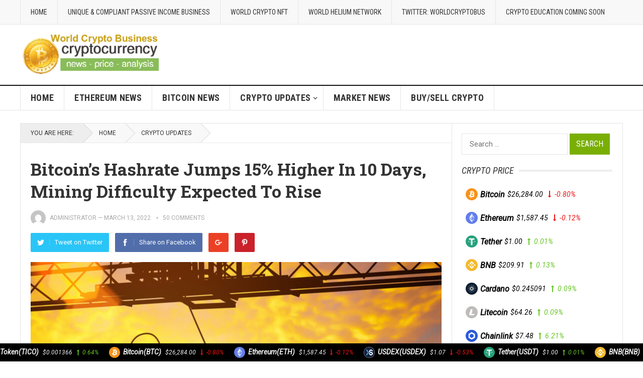

--- FILE ---
content_type: text/html; charset=UTF-8
request_url: https://worldcrypto.business/2022/03/13/bitcoins-hashrate-jumps-15-higher-in-10-days-mining-difficulty-expected-to-rise/
body_size: 25519
content:
<!DOCTYPE html>
<html lang="en-US">
<head>
	<div style="display:none;">
	</div>
<meta charset="UTF-8">
<meta name="viewport" content="width=device-width, initial-scale=1">
<meta http-equiv="X-UA-Compatible" content="IE=edge">
<meta name="HandheldFriendly" content="true">
<link rel="profile" href="http://gmpg.org/xfn/11">
<title>Bitcoin&#8217;s Hashrate Jumps 15% Higher in 10 Days, Mining Difficulty Expected to Rise &#8211; WORLD CRYPTO BUSINESS</title>
<meta name='robots' content='max-image-preview:large' />
	<style>img:is([sizes="auto" i], [sizes^="auto," i]) { contain-intrinsic-size: 3000px 1500px }</style>
	<link rel='dns-prefetch' href='//fonts.googleapis.com' />
<link rel="alternate" type="application/rss+xml" title="WORLD CRYPTO BUSINESS &raquo; Feed" href="https://worldcrypto.business/feed/" />
<link rel="alternate" type="application/rss+xml" title="WORLD CRYPTO BUSINESS &raquo; Comments Feed" href="https://worldcrypto.business/comments/feed/" />
<link rel="alternate" type="application/rss+xml" title="WORLD CRYPTO BUSINESS &raquo; Bitcoin&#8217;s Hashrate Jumps 15% Higher in 10 Days, Mining Difficulty Expected to Rise Comments Feed" href="https://worldcrypto.business/2022/03/13/bitcoins-hashrate-jumps-15-higher-in-10-days-mining-difficulty-expected-to-rise/feed/" />
<script type="text/javascript">
/* <![CDATA[ */
window._wpemojiSettings = {"baseUrl":"https:\/\/s.w.org\/images\/core\/emoji\/16.0.1\/72x72\/","ext":".png","svgUrl":"https:\/\/s.w.org\/images\/core\/emoji\/16.0.1\/svg\/","svgExt":".svg","source":{"concatemoji":"https:\/\/worldcrypto.business\/wp-includes\/js\/wp-emoji-release.min.js?ver=6.8.3"}};
/*! This file is auto-generated */
!function(s,n){var o,i,e;function c(e){try{var t={supportTests:e,timestamp:(new Date).valueOf()};sessionStorage.setItem(o,JSON.stringify(t))}catch(e){}}function p(e,t,n){e.clearRect(0,0,e.canvas.width,e.canvas.height),e.fillText(t,0,0);var t=new Uint32Array(e.getImageData(0,0,e.canvas.width,e.canvas.height).data),a=(e.clearRect(0,0,e.canvas.width,e.canvas.height),e.fillText(n,0,0),new Uint32Array(e.getImageData(0,0,e.canvas.width,e.canvas.height).data));return t.every(function(e,t){return e===a[t]})}function u(e,t){e.clearRect(0,0,e.canvas.width,e.canvas.height),e.fillText(t,0,0);for(var n=e.getImageData(16,16,1,1),a=0;a<n.data.length;a++)if(0!==n.data[a])return!1;return!0}function f(e,t,n,a){switch(t){case"flag":return n(e,"\ud83c\udff3\ufe0f\u200d\u26a7\ufe0f","\ud83c\udff3\ufe0f\u200b\u26a7\ufe0f")?!1:!n(e,"\ud83c\udde8\ud83c\uddf6","\ud83c\udde8\u200b\ud83c\uddf6")&&!n(e,"\ud83c\udff4\udb40\udc67\udb40\udc62\udb40\udc65\udb40\udc6e\udb40\udc67\udb40\udc7f","\ud83c\udff4\u200b\udb40\udc67\u200b\udb40\udc62\u200b\udb40\udc65\u200b\udb40\udc6e\u200b\udb40\udc67\u200b\udb40\udc7f");case"emoji":return!a(e,"\ud83e\udedf")}return!1}function g(e,t,n,a){var r="undefined"!=typeof WorkerGlobalScope&&self instanceof WorkerGlobalScope?new OffscreenCanvas(300,150):s.createElement("canvas"),o=r.getContext("2d",{willReadFrequently:!0}),i=(o.textBaseline="top",o.font="600 32px Arial",{});return e.forEach(function(e){i[e]=t(o,e,n,a)}),i}function t(e){var t=s.createElement("script");t.src=e,t.defer=!0,s.head.appendChild(t)}"undefined"!=typeof Promise&&(o="wpEmojiSettingsSupports",i=["flag","emoji"],n.supports={everything:!0,everythingExceptFlag:!0},e=new Promise(function(e){s.addEventListener("DOMContentLoaded",e,{once:!0})}),new Promise(function(t){var n=function(){try{var e=JSON.parse(sessionStorage.getItem(o));if("object"==typeof e&&"number"==typeof e.timestamp&&(new Date).valueOf()<e.timestamp+604800&&"object"==typeof e.supportTests)return e.supportTests}catch(e){}return null}();if(!n){if("undefined"!=typeof Worker&&"undefined"!=typeof OffscreenCanvas&&"undefined"!=typeof URL&&URL.createObjectURL&&"undefined"!=typeof Blob)try{var e="postMessage("+g.toString()+"("+[JSON.stringify(i),f.toString(),p.toString(),u.toString()].join(",")+"));",a=new Blob([e],{type:"text/javascript"}),r=new Worker(URL.createObjectURL(a),{name:"wpTestEmojiSupports"});return void(r.onmessage=function(e){c(n=e.data),r.terminate(),t(n)})}catch(e){}c(n=g(i,f,p,u))}t(n)}).then(function(e){for(var t in e)n.supports[t]=e[t],n.supports.everything=n.supports.everything&&n.supports[t],"flag"!==t&&(n.supports.everythingExceptFlag=n.supports.everythingExceptFlag&&n.supports[t]);n.supports.everythingExceptFlag=n.supports.everythingExceptFlag&&!n.supports.flag,n.DOMReady=!1,n.readyCallback=function(){n.DOMReady=!0}}).then(function(){return e}).then(function(){var e;n.supports.everything||(n.readyCallback(),(e=n.source||{}).concatemoji?t(e.concatemoji):e.wpemoji&&e.twemoji&&(t(e.twemoji),t(e.wpemoji)))}))}((window,document),window._wpemojiSettings);
/* ]]> */
</script>
<style id='wp-emoji-styles-inline-css' type='text/css'>

	img.wp-smiley, img.emoji {
		display: inline !important;
		border: none !important;
		box-shadow: none !important;
		height: 1em !important;
		width: 1em !important;
		margin: 0 0.07em !important;
		vertical-align: -0.1em !important;
		background: none !important;
		padding: 0 !important;
	}
</style>
<link rel='stylesheet' id='wp-block-library-css' href='https://worldcrypto.business/wp-includes/css/dist/block-library/style.min.css?ver=6.8.3' type='text/css' media='all' />
<style id='classic-theme-styles-inline-css' type='text/css'>
/*! This file is auto-generated */
.wp-block-button__link{color:#fff;background-color:#32373c;border-radius:9999px;box-shadow:none;text-decoration:none;padding:calc(.667em + 2px) calc(1.333em + 2px);font-size:1.125em}.wp-block-file__button{background:#32373c;color:#fff;text-decoration:none}
</style>
<style id='global-styles-inline-css' type='text/css'>
:root{--wp--preset--aspect-ratio--square: 1;--wp--preset--aspect-ratio--4-3: 4/3;--wp--preset--aspect-ratio--3-4: 3/4;--wp--preset--aspect-ratio--3-2: 3/2;--wp--preset--aspect-ratio--2-3: 2/3;--wp--preset--aspect-ratio--16-9: 16/9;--wp--preset--aspect-ratio--9-16: 9/16;--wp--preset--color--black: #000000;--wp--preset--color--cyan-bluish-gray: #abb8c3;--wp--preset--color--white: #ffffff;--wp--preset--color--pale-pink: #f78da7;--wp--preset--color--vivid-red: #cf2e2e;--wp--preset--color--luminous-vivid-orange: #ff6900;--wp--preset--color--luminous-vivid-amber: #fcb900;--wp--preset--color--light-green-cyan: #7bdcb5;--wp--preset--color--vivid-green-cyan: #00d084;--wp--preset--color--pale-cyan-blue: #8ed1fc;--wp--preset--color--vivid-cyan-blue: #0693e3;--wp--preset--color--vivid-purple: #9b51e0;--wp--preset--gradient--vivid-cyan-blue-to-vivid-purple: linear-gradient(135deg,rgba(6,147,227,1) 0%,rgb(155,81,224) 100%);--wp--preset--gradient--light-green-cyan-to-vivid-green-cyan: linear-gradient(135deg,rgb(122,220,180) 0%,rgb(0,208,130) 100%);--wp--preset--gradient--luminous-vivid-amber-to-luminous-vivid-orange: linear-gradient(135deg,rgba(252,185,0,1) 0%,rgba(255,105,0,1) 100%);--wp--preset--gradient--luminous-vivid-orange-to-vivid-red: linear-gradient(135deg,rgba(255,105,0,1) 0%,rgb(207,46,46) 100%);--wp--preset--gradient--very-light-gray-to-cyan-bluish-gray: linear-gradient(135deg,rgb(238,238,238) 0%,rgb(169,184,195) 100%);--wp--preset--gradient--cool-to-warm-spectrum: linear-gradient(135deg,rgb(74,234,220) 0%,rgb(151,120,209) 20%,rgb(207,42,186) 40%,rgb(238,44,130) 60%,rgb(251,105,98) 80%,rgb(254,248,76) 100%);--wp--preset--gradient--blush-light-purple: linear-gradient(135deg,rgb(255,206,236) 0%,rgb(152,150,240) 100%);--wp--preset--gradient--blush-bordeaux: linear-gradient(135deg,rgb(254,205,165) 0%,rgb(254,45,45) 50%,rgb(107,0,62) 100%);--wp--preset--gradient--luminous-dusk: linear-gradient(135deg,rgb(255,203,112) 0%,rgb(199,81,192) 50%,rgb(65,88,208) 100%);--wp--preset--gradient--pale-ocean: linear-gradient(135deg,rgb(255,245,203) 0%,rgb(182,227,212) 50%,rgb(51,167,181) 100%);--wp--preset--gradient--electric-grass: linear-gradient(135deg,rgb(202,248,128) 0%,rgb(113,206,126) 100%);--wp--preset--gradient--midnight: linear-gradient(135deg,rgb(2,3,129) 0%,rgb(40,116,252) 100%);--wp--preset--font-size--small: 13px;--wp--preset--font-size--medium: 20px;--wp--preset--font-size--large: 36px;--wp--preset--font-size--x-large: 42px;--wp--preset--spacing--20: 0.44rem;--wp--preset--spacing--30: 0.67rem;--wp--preset--spacing--40: 1rem;--wp--preset--spacing--50: 1.5rem;--wp--preset--spacing--60: 2.25rem;--wp--preset--spacing--70: 3.38rem;--wp--preset--spacing--80: 5.06rem;--wp--preset--shadow--natural: 6px 6px 9px rgba(0, 0, 0, 0.2);--wp--preset--shadow--deep: 12px 12px 50px rgba(0, 0, 0, 0.4);--wp--preset--shadow--sharp: 6px 6px 0px rgba(0, 0, 0, 0.2);--wp--preset--shadow--outlined: 6px 6px 0px -3px rgba(255, 255, 255, 1), 6px 6px rgba(0, 0, 0, 1);--wp--preset--shadow--crisp: 6px 6px 0px rgba(0, 0, 0, 1);}:where(.is-layout-flex){gap: 0.5em;}:where(.is-layout-grid){gap: 0.5em;}body .is-layout-flex{display: flex;}.is-layout-flex{flex-wrap: wrap;align-items: center;}.is-layout-flex > :is(*, div){margin: 0;}body .is-layout-grid{display: grid;}.is-layout-grid > :is(*, div){margin: 0;}:where(.wp-block-columns.is-layout-flex){gap: 2em;}:where(.wp-block-columns.is-layout-grid){gap: 2em;}:where(.wp-block-post-template.is-layout-flex){gap: 1.25em;}:where(.wp-block-post-template.is-layout-grid){gap: 1.25em;}.has-black-color{color: var(--wp--preset--color--black) !important;}.has-cyan-bluish-gray-color{color: var(--wp--preset--color--cyan-bluish-gray) !important;}.has-white-color{color: var(--wp--preset--color--white) !important;}.has-pale-pink-color{color: var(--wp--preset--color--pale-pink) !important;}.has-vivid-red-color{color: var(--wp--preset--color--vivid-red) !important;}.has-luminous-vivid-orange-color{color: var(--wp--preset--color--luminous-vivid-orange) !important;}.has-luminous-vivid-amber-color{color: var(--wp--preset--color--luminous-vivid-amber) !important;}.has-light-green-cyan-color{color: var(--wp--preset--color--light-green-cyan) !important;}.has-vivid-green-cyan-color{color: var(--wp--preset--color--vivid-green-cyan) !important;}.has-pale-cyan-blue-color{color: var(--wp--preset--color--pale-cyan-blue) !important;}.has-vivid-cyan-blue-color{color: var(--wp--preset--color--vivid-cyan-blue) !important;}.has-vivid-purple-color{color: var(--wp--preset--color--vivid-purple) !important;}.has-black-background-color{background-color: var(--wp--preset--color--black) !important;}.has-cyan-bluish-gray-background-color{background-color: var(--wp--preset--color--cyan-bluish-gray) !important;}.has-white-background-color{background-color: var(--wp--preset--color--white) !important;}.has-pale-pink-background-color{background-color: var(--wp--preset--color--pale-pink) !important;}.has-vivid-red-background-color{background-color: var(--wp--preset--color--vivid-red) !important;}.has-luminous-vivid-orange-background-color{background-color: var(--wp--preset--color--luminous-vivid-orange) !important;}.has-luminous-vivid-amber-background-color{background-color: var(--wp--preset--color--luminous-vivid-amber) !important;}.has-light-green-cyan-background-color{background-color: var(--wp--preset--color--light-green-cyan) !important;}.has-vivid-green-cyan-background-color{background-color: var(--wp--preset--color--vivid-green-cyan) !important;}.has-pale-cyan-blue-background-color{background-color: var(--wp--preset--color--pale-cyan-blue) !important;}.has-vivid-cyan-blue-background-color{background-color: var(--wp--preset--color--vivid-cyan-blue) !important;}.has-vivid-purple-background-color{background-color: var(--wp--preset--color--vivid-purple) !important;}.has-black-border-color{border-color: var(--wp--preset--color--black) !important;}.has-cyan-bluish-gray-border-color{border-color: var(--wp--preset--color--cyan-bluish-gray) !important;}.has-white-border-color{border-color: var(--wp--preset--color--white) !important;}.has-pale-pink-border-color{border-color: var(--wp--preset--color--pale-pink) !important;}.has-vivid-red-border-color{border-color: var(--wp--preset--color--vivid-red) !important;}.has-luminous-vivid-orange-border-color{border-color: var(--wp--preset--color--luminous-vivid-orange) !important;}.has-luminous-vivid-amber-border-color{border-color: var(--wp--preset--color--luminous-vivid-amber) !important;}.has-light-green-cyan-border-color{border-color: var(--wp--preset--color--light-green-cyan) !important;}.has-vivid-green-cyan-border-color{border-color: var(--wp--preset--color--vivid-green-cyan) !important;}.has-pale-cyan-blue-border-color{border-color: var(--wp--preset--color--pale-cyan-blue) !important;}.has-vivid-cyan-blue-border-color{border-color: var(--wp--preset--color--vivid-cyan-blue) !important;}.has-vivid-purple-border-color{border-color: var(--wp--preset--color--vivid-purple) !important;}.has-vivid-cyan-blue-to-vivid-purple-gradient-background{background: var(--wp--preset--gradient--vivid-cyan-blue-to-vivid-purple) !important;}.has-light-green-cyan-to-vivid-green-cyan-gradient-background{background: var(--wp--preset--gradient--light-green-cyan-to-vivid-green-cyan) !important;}.has-luminous-vivid-amber-to-luminous-vivid-orange-gradient-background{background: var(--wp--preset--gradient--luminous-vivid-amber-to-luminous-vivid-orange) !important;}.has-luminous-vivid-orange-to-vivid-red-gradient-background{background: var(--wp--preset--gradient--luminous-vivid-orange-to-vivid-red) !important;}.has-very-light-gray-to-cyan-bluish-gray-gradient-background{background: var(--wp--preset--gradient--very-light-gray-to-cyan-bluish-gray) !important;}.has-cool-to-warm-spectrum-gradient-background{background: var(--wp--preset--gradient--cool-to-warm-spectrum) !important;}.has-blush-light-purple-gradient-background{background: var(--wp--preset--gradient--blush-light-purple) !important;}.has-blush-bordeaux-gradient-background{background: var(--wp--preset--gradient--blush-bordeaux) !important;}.has-luminous-dusk-gradient-background{background: var(--wp--preset--gradient--luminous-dusk) !important;}.has-pale-ocean-gradient-background{background: var(--wp--preset--gradient--pale-ocean) !important;}.has-electric-grass-gradient-background{background: var(--wp--preset--gradient--electric-grass) !important;}.has-midnight-gradient-background{background: var(--wp--preset--gradient--midnight) !important;}.has-small-font-size{font-size: var(--wp--preset--font-size--small) !important;}.has-medium-font-size{font-size: var(--wp--preset--font-size--medium) !important;}.has-large-font-size{font-size: var(--wp--preset--font-size--large) !important;}.has-x-large-font-size{font-size: var(--wp--preset--font-size--x-large) !important;}
:where(.wp-block-post-template.is-layout-flex){gap: 1.25em;}:where(.wp-block-post-template.is-layout-grid){gap: 1.25em;}
:where(.wp-block-columns.is-layout-flex){gap: 2em;}:where(.wp-block-columns.is-layout-grid){gap: 2em;}
:root :where(.wp-block-pullquote){font-size: 1.5em;line-height: 1.6;}
</style>
<link rel='stylesheet' id='demo_fonts-css' href='//fonts.googleapis.com/css?family=Roboto%3Aregular%2Citalic%2C700|Roboto+Slab%3Aregular%2C700|Roboto+Condensed%3Aregular%2Citalic%2C700%26subset%3Dlatin%2C' type='text/css' media='screen' />
<link rel='stylesheet' id='goodpress-style-css' href='https://worldcrypto.business/wp-content/themes/goodpress-pro/style.css?ver=20180523' type='text/css' media='all' />
<link rel='stylesheet' id='genericons-style-css' href='https://worldcrypto.business/wp-content/themes/goodpress-pro/genericons/genericons.css?ver=6.8.3' type='text/css' media='all' />
<link rel='stylesheet' id='responsive-style-css' href='https://worldcrypto.business/wp-content/themes/goodpress-pro/responsive.css?ver=20161209' type='text/css' media='all' />
<script type="text/javascript" src="https://worldcrypto.business/wp-includes/js/jquery/jquery.min.js?ver=3.7.1" id="jquery-core-js"></script>
<script type="text/javascript" src="https://worldcrypto.business/wp-includes/js/jquery/jquery-migrate.min.js?ver=3.4.1" id="jquery-migrate-js"></script>
<link rel="https://api.w.org/" href="https://worldcrypto.business/wp-json/" /><link rel="alternate" title="JSON" type="application/json" href="https://worldcrypto.business/wp-json/wp/v2/posts/695" /><link rel="EditURI" type="application/rsd+xml" title="RSD" href="https://worldcrypto.business/xmlrpc.php?rsd" />
<meta name="generator" content="WordPress 6.8.3" />
<link rel="canonical" href="https://worldcrypto.business/2022/03/13/bitcoins-hashrate-jumps-15-higher-in-10-days-mining-difficulty-expected-to-rise/" />
<link rel='shortlink' href='https://worldcrypto.business/?p=695' />
<link rel="alternate" title="oEmbed (JSON)" type="application/json+oembed" href="https://worldcrypto.business/wp-json/oembed/1.0/embed?url=https%3A%2F%2Fworldcrypto.business%2F2022%2F03%2F13%2Fbitcoins-hashrate-jumps-15-higher-in-10-days-mining-difficulty-expected-to-rise%2F" />
<link rel="alternate" title="oEmbed (XML)" type="text/xml+oembed" href="https://worldcrypto.business/wp-json/oembed/1.0/embed?url=https%3A%2F%2Fworldcrypto.business%2F2022%2F03%2F13%2Fbitcoins-hashrate-jumps-15-higher-in-10-days-mining-difficulty-expected-to-rise%2F&#038;format=xml" />
<link rel="pingback" href="https://worldcrypto.business/xmlrpc.php">
<!-- Begin Custom CSS -->
<style type="text/css" id="demo-custom-css">
.primary{color:#79af05;}
</style>
<!-- End Custom CSS -->

<style type="text/css" media="all">
	body,
	.breadcrumbs h3,
	.section-header h3,
	label,
	input,
	input[type="text"],
	input[type="email"],
	input[type="url"],
	input[type="search"],
	input[type="password"],
	textarea,
	button,
	.btn,
	input[type="submit"],
	input[type="reset"],
	input[type="button"],
	table,
	.sidebar .widget_ad .widget-title,
	.site-footer .widget_ad .widget-title {
		font-family: "Roboto", "Helvetica Neue", Helvetica, Arial, sans-serif;
	}
	h1,h2,h3,h4,h5,h6,
	.navigation a {
		font-family: "Roboto Slab", "Helvetica Neue", Helvetica, Arial, sans-serif;
	}
	#primary-menu li a,
	#secondary-menu li a,
	.content-block .section-heading h3,
	.sidebar .widget .widget-title,
	.site-footer .widget .widget-title,
	.carousel-content .section-heading,
	.breadcrumbs h3,
	.page-title,
	.entry-category,
	#site-bottom,
	.ajax-loader,
	.entry-summary span a,
	.pagination .page-numbers,
	.navigation span,
	button,
	.btn,
	input[type="submit"],
	input[type="reset"],
	input[type="button"] {
		font-family: "Roboto Condensed", "Helvetica Neue", Helvetica, Arial, sans-serif;
	}
	a,
	a:visited,
	.sf-menu ul li li a:hover,
	.sf-menu li.sfHover li a:hover,
	#primary-menu li li a:hover,
	#primary-menu li li.current-menu-item a:hover,
	#secondary-menu li li a:hover,
	.entry-meta a,
	.edit-link a,
	.comment-reply-title small a:hover,
	.entry-content a,
	.entry-content a:visited,
	.page-content a,
	.page-content a:visited,
	.pagination .page-numbers.current,
	a:hover,
	.site-title a:hover,
	.mobile-menu ul li a:hover,
	.pagination .page-numbers:hover,	
	.sidebar .widget a:hover,
	.site-footer .widget a:hover,
	.sidebar .widget ul li a:hover,
	.site-footer .widget ul li a:hover,
	.entry-related .hentry .entry-title a:hover,
	.author-box .author-name span a:hover,
	.entry-tags .tag-links a:hover:before,
	.entry-title a:hover,
	.page-content ul li:before,
	.entry-content ul li:before,
	.content-loop .entry-summary span a:hover,
	.single .navigation a:hover {
		color: #79af05;
	}
	.mobile-menu-icon .menu-icon-close,
	.mobile-menu-icon .menu-icon-open,
	.widget_newsletter form input[type="submit"],
	.widget_newsletter form input[type="button"],
	.widget_newsletter form button,
	.more-button a,
	.more-button a:hover,
	.entry-header .entry-category-icon a,
	button,
	.btn,
	input[type="submit"],
	input[type="reset"],
	input[type="button"],
	button:hover,
	.btn:hover,
	input[type="reset"]:hover,
	input[type="submit"]:hover,
	input[type="button"]:hover,
	.content-loop .entry-header .entry-category-icon a,
	.entry-tags .tag-links a:hover,
	.widget_tag_cloud .tagcloud a:hover,
	#featured-content .hentry:hover .entry-category a,
	.content-block .section-heading h3 a,
	.content-block .section-heading h3 a:hover,
	.content-block .section-heading h3 span,
	.carousel-content .section-heading,
	.breadcrumbs .breadcrumbs-nav a:hover,
	.breadcrumbs .breadcrumbs-nav a:hover:after {
		background-color: #79af05;
	}
	.entry-tags .tag-links a:hover:after,
	.widget_tag_cloud .tagcloud a:hover:after {
		border-left-color: #79af05;
	}
	/* WooCommerce Colors */
	.woocommerce #respond input#submit,
	.woocommerce a.button,
	.woocommerce button.button,
	.woocommerce input.button {
		font-family: "Roboto Condensed", "Helvetica Neue", Helvetica, Arial, sans-serif;		
	}
	.woocommerce #respond input#submit.alt:hover,
	.woocommerce a.button.alt:hover,
	.woocommerce button.button.alt:hover,
	.woocommerce input.button.alt:hover,
	.woocommerce #respond input#submit:hover,
	.woocommerce a.button:hover,
	.woocommerce button.button:hover,
	.woocommerce input.button:hover,
	.woocommerce a.button.checkout-button,
	.woocommerce nav.woocommerce-pagination ul li:hover  {
		background-color: #79af05;
	}
	body.woocommerce-account .woocommerce-MyAccount-navigation ul li a:hover,
	.woocommerce nav.woocommerce-pagination ul li span.current,
	.woocommerce ul.products li.product:hover .woocommerce-loop-product__title { 
		color: #79af05;
	}

</style>
</head>

<body class="wp-singular post-template-default single single-post postid-695 single-format-standard wp-theme-goodpress-pro group-blog">


<div id="page" class="site">

	<header id="masthead" class="site-header clear">

		<div id="primary-bar">

			<div class="container">

			<nav id="primary-nav" class="main-navigation">

				<div class="menu-topheader-container"><ul id="primary-menu" class="sf-menu"><li id="menu-item-89" class="menu-item menu-item-type-custom menu-item-object-custom menu-item-89"><a href="/">Home</a></li>
<li id="menu-item-4332" class="menu-item menu-item-type-post_type menu-item-object-page menu-item-4332"><a href="https://worldcrypto.business/unique-compliant-passive-income-business/">UNIQUE &#038; COMPLIANT PASSIVE INCOME BUSINESS</a></li>
<li id="menu-item-815" class="menu-item menu-item-type-custom menu-item-object-custom menu-item-815"><a href="https://worldcryptonft.com/">WORLD CRYPTO NFT</a></li>
<li id="menu-item-876" class="menu-item menu-item-type-custom menu-item-object-custom menu-item-876"><a href="https://worldhelium.net">WORLD HELIUM NETWORK</a></li>
<li id="menu-item-2156" class="menu-item menu-item-type-custom menu-item-object-custom menu-item-2156"><a href="https://twitter.com/worldcryptobus">TWITTER: WORLDCRYPTOBUS</a></li>
<li id="menu-item-4348" class="menu-item menu-item-type-custom menu-item-object-custom menu-item-home menu-item-4348"><a href="http://worldcrypto.business">CRYPTO EDUCATION COMING SOON</a></li>
</ul></div>
			</nav><!-- #primary-nav -->	

			
			</div><!-- .container -->

		</div><!-- #primary-bar -->	

		<div class="site-start clear">

			<div class="container">

			<div class="site-branding">

								
				<div id="logo">
					<span class="helper"></span>
					<a href="https://worldcrypto.business/" rel="home">
						<img src="https://www.worldcrypto.business/wp-content/uploads/2022/03/worldcrypto.business.png" alt=""/>
					</a>
				</div><!-- #logo -->

				
			</div><!-- .site-branding -->

			
			<span class="mobile-menu-icon">
				<span class="menu-icon-open">Menu</span>
				<span class="menu-icon-close"><span class="genericon genericon-close"></span></span>		
			</span>	
			
			</div><!-- .container -->

		</div><!-- .site-start -->

		<div id="secondary-bar" class="clear">

			<div class="container">

			<nav id="secondary-nav" class="secondary-navigation">

				<div class="menu-secondaryheader-container"><ul id="secondary-menu" class="sf-menu"><li id="menu-item-93" class="menu-item menu-item-type-custom menu-item-object-custom menu-item-93"><a href="/">Home</a></li>
<li id="menu-item-94" class="menu-item menu-item-type-taxonomy menu-item-object-category menu-item-94"><a href="https://worldcrypto.business/category/ethereum-news/">Ethereum News</a></li>
<li id="menu-item-95" class="menu-item menu-item-type-taxonomy menu-item-object-category menu-item-95"><a href="https://worldcrypto.business/category/bitcoin-news/">Bitcoin News</a></li>
<li id="menu-item-96" class="menu-item menu-item-type-taxonomy menu-item-object-category current-post-ancestor current-menu-parent current-post-parent menu-item-has-children menu-item-96"><a href="https://worldcrypto.business/category/crypto-updates/">Crypto Updates</a>
<ul class="sub-menu">
	<li id="menu-item-125" class="menu-item menu-item-type-post_type menu-item-object-page menu-item-125"><a href="https://worldcrypto.business/bitcoin-btc-buy-and-sell/">Buy and Sell Bitcoin (BTC)</a></li>
	<li id="menu-item-131" class="menu-item menu-item-type-post_type menu-item-object-page menu-item-131"><a href="https://worldcrypto.business/ethereum-eth-buy-and-sell/">Buy and Sell Ethereum (ETH)</a></li>
	<li id="menu-item-161" class="menu-item menu-item-type-post_type menu-item-object-page menu-item-161"><a href="https://worldcrypto.business/cardano-ada-buy-and-sell/">Buy and Sell Cardano (ADA)</a></li>
	<li id="menu-item-162" class="menu-item menu-item-type-post_type menu-item-object-page menu-item-162"><a href="https://worldcrypto.business/dogecoin-doge-buy-and-sell/">Buy and Sell Dogecoin (DOGE)</a></li>
	<li id="menu-item-135" class="menu-item menu-item-type-post_type menu-item-object-page menu-item-135"><a href="https://worldcrypto.business/binancecoin-bnb-buy-and-sell/">Buy and Sell Binance Coin (BNB)</a></li>
</ul>
</li>
<li id="menu-item-97" class="menu-item menu-item-type-taxonomy menu-item-object-category menu-item-97"><a href="https://worldcrypto.business/category/market-news/">Market News</a></li>
<li id="menu-item-205" class="menu-item menu-item-type-post_type menu-item-object-page menu-item-205"><a href="https://worldcrypto.business/buy-sell-crypto/">Buy/Sell Crypto</a></li>
</ul></div>
			</nav><!-- #secondary-nav -->

			</div><!-- .container -->				

		</div><!-- .secondary-bar -->

		<div class="mobile-menu clear">

			<div class="container">

			<div class="menu-left"><h3>Pages</h3><div class="menu-topheader-container"><ul id="primary-mobile-menu" class=""><li class="menu-item menu-item-type-custom menu-item-object-custom menu-item-89"><a href="/">Home</a></li>
<li class="menu-item menu-item-type-post_type menu-item-object-page menu-item-4332"><a href="https://worldcrypto.business/unique-compliant-passive-income-business/">UNIQUE &#038; COMPLIANT PASSIVE INCOME BUSINESS</a></li>
<li class="menu-item menu-item-type-custom menu-item-object-custom menu-item-815"><a href="https://worldcryptonft.com/">WORLD CRYPTO NFT</a></li>
<li class="menu-item menu-item-type-custom menu-item-object-custom menu-item-876"><a href="https://worldhelium.net">WORLD HELIUM NETWORK</a></li>
<li class="menu-item menu-item-type-custom menu-item-object-custom menu-item-2156"><a href="https://twitter.com/worldcryptobus">TWITTER: WORLDCRYPTOBUS</a></li>
<li class="menu-item menu-item-type-custom menu-item-object-custom menu-item-home menu-item-4348"><a href="http://worldcrypto.business">CRYPTO EDUCATION COMING SOON</a></li>
</ul></div></div><div class="menu-right"><h3>Categories</h3><div class="menu-secondaryheader-container"><ul id="secondary-mobile-menu" class=""><li class="menu-item menu-item-type-custom menu-item-object-custom menu-item-93"><a href="/">Home</a></li>
<li class="menu-item menu-item-type-taxonomy menu-item-object-category menu-item-94"><a href="https://worldcrypto.business/category/ethereum-news/">Ethereum News</a></li>
<li class="menu-item menu-item-type-taxonomy menu-item-object-category menu-item-95"><a href="https://worldcrypto.business/category/bitcoin-news/">Bitcoin News</a></li>
<li class="menu-item menu-item-type-taxonomy menu-item-object-category current-post-ancestor current-menu-parent current-post-parent menu-item-96"><a href="https://worldcrypto.business/category/crypto-updates/">Crypto Updates</a></li>
<li class="menu-item menu-item-type-taxonomy menu-item-object-category menu-item-97"><a href="https://worldcrypto.business/category/market-news/">Market News</a></li>
<li class="menu-item menu-item-type-post_type menu-item-object-page menu-item-205"><a href="https://worldcrypto.business/buy-sell-crypto/">Buy/Sell Crypto</a></li>
</ul></div></div>
			</div><!-- .container -->

		</div><!-- .mobile-menu -->	

								

	</header><!-- #masthead -->

		<div id="content" class="site-content container">
		<div class="clear">

	<div id="primary" class="content-area">

		<div class="breadcrumbs">
			<span class="breadcrumbs-nav">
				<span class="here">You are here:</span>
				<span class="divider"></span>
				<a href="https://worldcrypto.business">Home</a>
				<span class="divider"></span>
				<span class="post-category"><a href="https://worldcrypto.business/category/crypto-updates/" title="View all posts in Crypto Updates" >Crypto Updates</a> </span>
			</span>
		</div>

		<main id="main" class="site-main" >

		
<article id="post-695" class="post-695 post type-post status-publish format-standard has-post-thumbnail hentry category-crypto-updates">
	<header class="entry-header">
	
		<div class="entry-category-icon"></div>

		<h1 class="entry-title">Bitcoin&#8217;s Hashrate Jumps 15% Higher in 10 Days, Mining Difficulty Expected to Rise</h1>
		<div class="entry-meta clear">

	<span class="entry-author"><a href="https://worldcrypto.business/author/administrator/"><img alt='' src='https://secure.gravatar.com/avatar/638a8a39b4abe1cf78a8f80e90c0fa24a7225bb0a4bb9d999042d76f89e82e7b?s=48&#038;d=mm&#038;r=g' srcset='https://secure.gravatar.com/avatar/638a8a39b4abe1cf78a8f80e90c0fa24a7225bb0a4bb9d999042d76f89e82e7b?s=96&#038;d=mm&#038;r=g 2x' class='avatar avatar-48 photo' height='48' width='48' decoding='async'/></a> <a href="https://worldcrypto.business/author/administrator/" title="Posts by administrator" rel="author">administrator</a> &#8212; </span> 
	<span class="entry-date">March 13, 2022</span>
	<span class='entry-comment'><a href="https://worldcrypto.business/2022/03/13/bitcoins-hashrate-jumps-15-higher-in-10-days-mining-difficulty-expected-to-rise/#comments" class="comments-link" >50 comments</a></span>
	
</div><!-- .entry-meta -->
		
					
			<div class="entry-share clear">
 
	<a class="twitter social-twitter" href="https://twitter.com/intent/tweet?text=Bitcoin%26%238217%3Bs+Hashrate+Jumps+15%25+Higher+in+10+Days%2C+Mining+Difficulty+Expected+to+Rise&amp;url=https%3A%2F%2Fworldcrypto.business%2F2022%2F03%2F13%2Fbitcoins-hashrate-jumps-15-higher-in-10-days-mining-difficulty-expected-to-rise%2F" target="_blank"><img src="https://worldcrypto.business/wp-content/themes/goodpress-pro/assets/img/icon-twitter-white.png" alt="Twitter"><span>Tweet on Twitter</span></a>

	<a class="facebook social-facebook" href="https://www.facebook.com/sharer/sharer.php?u=https%3A%2F%2Fworldcrypto.business%2F2022%2F03%2F13%2Fbitcoins-hashrate-jumps-15-higher-in-10-days-mining-difficulty-expected-to-rise%2F" target="_blank"><img src="https://worldcrypto.business/wp-content/themes/goodpress-pro/assets/img/icon-facebook-white.png" alt="Facebook"><span>Share on Facebook</span></a>

	<a class="google-plus social-google-plus" href="https://plus.google.com/share?url=https%3A%2F%2Fworldcrypto.business%2F2022%2F03%2F13%2Fbitcoins-hashrate-jumps-15-higher-in-10-days-mining-difficulty-expected-to-rise%2F" target="_blank"><img src="https://worldcrypto.business/wp-content/themes/goodpress-pro/assets/img/icon-google-plus-white.png" alt="Google+"><span>Google+</span></a>

	<a class="pinterest social-pinterest" href="https://pinterest.com/pin/create/button/?url=https%3A%2F%2Fworldcrypto.business%2F2022%2F03%2F13%2Fbitcoins-hashrate-jumps-15-higher-in-10-days-mining-difficulty-expected-to-rise%2F&amp;media=https%3A%2F%2Fworldcrypto.business%2Fwp-content%2Fuploads%2F2022%2F03%2Fbungeebtc.jpg" target="_blank"><img src="https://worldcrypto.business/wp-content/themes/goodpress-pro/assets/img/icon-pinterest-white.png" alt="Pinterest"><span>Pinterest</span></a>

</div><!-- .entry-share -->

		
	</header><!-- .entry-header -->

	<div class="entry-content">
		<img width="818" height="490" src="https://worldcrypto.business/wp-content/uploads/2022/03/bungeebtc-818x490.jpg" class="attachment-single_thumb size-single_thumb wp-post-image" alt="" decoding="async" fetchpriority="high" />	
		<p> [ad_1]<br />
</p>
<p><strong>After bitcoin miners caught a break ten days ago when the difficulty dropped 1.49% lower, the network’s hashrate increased more than 15% since then. Currently, the processing power has been coasting along above the 200 exahash per second (EH/s) zone but another difficulty increase is expected to occur in less than four days.</strong></p>
<h2>Bitcoin’s Hashrate Increases Following the Downward Difficulty Drop 10 Days Ago</h2>
<p>Bitcoin’s hashrate slipped two weeks ago on February 27, 2022, to 169 EH/s after touching an all-time high (249 EH/s) on February 15. Following the drop in processing power, bitcoin miners caught a break when the difficulty decreased for the first time in months.</p>
<p>On March 3, the difficulty dropped 1.49% lower after six consecutive difficulty increases prior. Currently, Bitcoin’s mining difficulty is 27.55 trillion and following the last adjustment, processing power has improved.</p>
<p>Bitcoin hashrate six-month statistics, according to coinwarz.com on March 13, 2022.</p>
<p>Bitcoin’s hashrate increased over 15% since the difficulty change and 29% since the hashrate hit 169 EH/s two weeks ago. Currently, the network’s processing power is roughly 218.11 EH/s and over the last ten days its managed to stay above the 200 EH/s range.</p>
<p>However, the next epoch mining difficulty adjustment is slated to happen in less than four days and its expected to rise 1.03%. If the rise above 1% is takes place, the mining difficulty will change from 27.55 trillion to 27.83 trillion.</p>
<h2>Foundry USA Continues to Hold the Lead, Stealth Mining Diminishes, Alternative Networks Ride Just Below Hashrate Highs</h2>
<p>Three day hashrate distribution statistics show that Foundry USA has been the top miner over the last 72 hours. The American mining operation has 42.42 EH/s dedicated to the Bitcoin blockchain which equates to 21.19 % of today’s hashrate.</p>
<p>The second-largest miner in terms of hashrate over the last three days is F2pool with 30.93 EH/s of processing power which represents 15.45% of the global hashrate. At the time of writing, there are 11 known mining pools dedicating SHA256 hashrate toward the BTC chain.</p>
<p>There’s 1.33 EH/s or 0.66% of the global hashrate operated by unknown or stealth miners. While the Bitcoin network is once again coasting along at near-record highs, a few other networks have been recorded record highs as well.</p>
<p>Monero is coasting along at near all-time highs (ATH) at 2.92 gigahash per second (GH/s) and Ethereum is around 1.04 petahash per second (PH/s). Like Bitcoin, both networks are just below the hashrate ATHs.</p>
<p>Tags in this story</p>
<p>Antpool, ATH, Bitcoin, Bitcoin (BTC), Bitcoin mining pools, Bitcoin network, BTC network, difficulty, difficulty increases, Ethereum, F2Pool, Foundry USA, Gigahash, Hashpower, Hashrate, Hashrate Decrease, Hashrate rise, miner, Miners, mining, Mining Difficulty, Mining Hashrate, Mining Pools, Monero, Petahash</p>
<p><em><strong>What do you think about the Bitcoin network’s hashrate increase over the last 10 days and the upcoming difficulty increase? Let us know what you think about this subject in the comments section below.</strong></em></p>
<p>Jamie Redman </p>
<p class="article__body__author__info__about">
Jamie Redman is the News Lead at Bitcoin.com News and a financial tech journalist living in Florida. Redman has been an active member of the cryptocurrency community since 2011. He has a passion for Bitcoin, open-source code, and decentralized applications. Since September 2015, Redman has written more than 5,000 articles for Bitcoin.com News about the disruptive protocols emerging today.</p>
<p><i class="td-icon-font td-icon-twitter"/></p>
<p class="images_credits"><em>Image Credits: Shutterstock, Pixabay, Wiki Commons</em></p>
<p><strong>Disclaimer</strong>: This article is for informational purposes only. It is not a direct offer or solicitation of an offer to buy or sell, or a recommendation or endorsement of any products, services, or companies. Bitcoin.com does not provide investment, tax, legal, or accounting advice. Neither the company nor the author is responsible, directly or indirectly, for any damage or loss caused or alleged to be caused by or in connection with the use of or reliance on any content, goods or services mentioned in this article.</p>
<p>More Popular NewsIn Case You Missed It</p>
<p>[ad_2]<br />
<br /><a href="https://news.bitcoin.com/bitcoins-hashrate-jumps-15-higher-in-10-days-mining-difficulty-expected-to-rise/" target="_blank" rel="noopener">Source</a></p>
	</div><!-- .entry-content -->

	<span class="entry-tags">

					
			</span><!-- .entry-tags -->

			
		<div class="entry-share clear">
 
	<a class="twitter social-twitter" href="https://twitter.com/intent/tweet?text=Bitcoin%26%238217%3Bs+Hashrate+Jumps+15%25+Higher+in+10+Days%2C+Mining+Difficulty+Expected+to+Rise&amp;url=https%3A%2F%2Fworldcrypto.business%2F2022%2F03%2F13%2Fbitcoins-hashrate-jumps-15-higher-in-10-days-mining-difficulty-expected-to-rise%2F" target="_blank"><img src="https://worldcrypto.business/wp-content/themes/goodpress-pro/assets/img/icon-twitter-white.png" alt="Twitter"><span>Tweet on Twitter</span></a>

	<a class="facebook social-facebook" href="https://www.facebook.com/sharer/sharer.php?u=https%3A%2F%2Fworldcrypto.business%2F2022%2F03%2F13%2Fbitcoins-hashrate-jumps-15-higher-in-10-days-mining-difficulty-expected-to-rise%2F" target="_blank"><img src="https://worldcrypto.business/wp-content/themes/goodpress-pro/assets/img/icon-facebook-white.png" alt="Facebook"><span>Share on Facebook</span></a>

	<a class="google-plus social-google-plus" href="https://plus.google.com/share?url=https%3A%2F%2Fworldcrypto.business%2F2022%2F03%2F13%2Fbitcoins-hashrate-jumps-15-higher-in-10-days-mining-difficulty-expected-to-rise%2F" target="_blank"><img src="https://worldcrypto.business/wp-content/themes/goodpress-pro/assets/img/icon-google-plus-white.png" alt="Google+"><span>Google+</span></a>

	<a class="pinterest social-pinterest" href="https://pinterest.com/pin/create/button/?url=https%3A%2F%2Fworldcrypto.business%2F2022%2F03%2F13%2Fbitcoins-hashrate-jumps-15-higher-in-10-days-mining-difficulty-expected-to-rise%2F&amp;media=https%3A%2F%2Fworldcrypto.business%2Fwp-content%2Fuploads%2F2022%2F03%2Fbungeebtc.jpg" target="_blank"><img src="https://worldcrypto.business/wp-content/themes/goodpress-pro/assets/img/icon-pinterest-white.png" alt="Pinterest"><span>Pinterest</span></a>

</div><!-- .entry-share -->

	
</article><!-- #post-## -->

<div class="navigation">
	<div class="clear">
		<div class="nav-left">
			<span>Previous Article</span>
			<a href="https://worldcrypto.business/2022/03/13/bitcoin-drifts-into-weekly-close-while-fed-rate-hike-looms-as-next-major-btc-price-trigger/" rel="prev">Bitcoin drifts into weekly close while Fed rate hike looms as next major BTC price trigger</a>  
		</div>
		<div class="nav-right">
			<span>Next Article</span>
		 	<a href="https://worldcrypto.business/2022/03/13/cardano-looks-primed-to-rebound/" rel="next">Cardano Looks Primed to Rebound</a> 
		</div>
	</div>
</div> <!-- .navigation -->


		<div class="entry-related clear">
			<h3>Recommended For You</h3>
			<div class="related-loop clear">
														<div class="hentry">
										
						<h2 class="entry-title"><a href="https://worldcrypto.business/2025/01/15/bermain-slot-gacor-dengan-perangkat-seluler-yang-lebih-baik/">Bermain Slot Gacor dengan Perangkat Seluler yang Lebih Baik</a></h2>
					</div><!-- .grid -->
														<div class="hentry">
										
						<h2 class="entry-title"><a href="https://worldcrypto.business/2023/01/16/slot88-website-judi-online-slot88-gacor-hari-ini/">Slot88: Website Judi Online Slot88 Gacor Hari Ini</a></h2>
					</div><!-- .grid -->
														<div class="hentry">
													<a class="thumbnail-link" href="https://worldcrypto.business/2022/12/13/fugitive-do-kwon-now-staying-in-serbia-report-says-terraform-labs-ceo-suggests-sbf-is-to-blame-for-ust-depeg/">
								<div class="thumbnail-wrap">
									<img width="300" height="200" src="https://worldcrypto.business/wp-content/uploads/2022/12/shutterstock_2122579484-300x200.jpg" class="attachment-post_thumb size-post_thumb wp-post-image" alt="" decoding="async" srcset="https://worldcrypto.business/wp-content/uploads/2022/12/shutterstock_2122579484-300x200.jpg 300w, https://worldcrypto.business/wp-content/uploads/2022/12/shutterstock_2122579484-660x440.jpg 660w, https://worldcrypto.business/wp-content/uploads/2022/12/shutterstock_2122579484-389x260.jpg 389w, https://worldcrypto.business/wp-content/uploads/2022/12/shutterstock_2122579484-246x164.jpg 246w, https://worldcrypto.business/wp-content/uploads/2022/12/shutterstock_2122579484-120x80.jpg 120w" sizes="(max-width: 300px) 100vw, 300px" />								</div><!-- .thumbnail-wrap -->
							</a>
										
						<h2 class="entry-title"><a href="https://worldcrypto.business/2022/12/13/fugitive-do-kwon-now-staying-in-serbia-report-says-terraform-labs-ceo-suggests-sbf-is-to-blame-for-ust-depeg/">Fugitive Do Kwon Now Staying in Serbia Report Says — Terraform Labs CEO Suggests SBF Is to Blame for UST Depeg</a></h2>
					</div><!-- .grid -->
														<div class="hentry last">
													<a class="thumbnail-link" href="https://worldcrypto.business/2022/12/12/constant-blackouts-have-ruined-cryptocurrency-mining-investments-in-cuba/">
								<div class="thumbnail-wrap">
									<img width="300" height="200" src="https://worldcrypto.business/wp-content/uploads/2022/12/shutterstock_322698260-300x200.jpg" class="attachment-post_thumb size-post_thumb wp-post-image" alt="" decoding="async" loading="lazy" srcset="https://worldcrypto.business/wp-content/uploads/2022/12/shutterstock_322698260-300x200.jpg 300w, https://worldcrypto.business/wp-content/uploads/2022/12/shutterstock_322698260-660x440.jpg 660w, https://worldcrypto.business/wp-content/uploads/2022/12/shutterstock_322698260-389x260.jpg 389w, https://worldcrypto.business/wp-content/uploads/2022/12/shutterstock_322698260-246x164.jpg 246w, https://worldcrypto.business/wp-content/uploads/2022/12/shutterstock_322698260-120x80.jpg 120w" sizes="auto, (max-width: 300px) 100vw, 300px" />								</div><!-- .thumbnail-wrap -->
							</a>
										
						<h2 class="entry-title"><a href="https://worldcrypto.business/2022/12/12/constant-blackouts-have-ruined-cryptocurrency-mining-investments-in-cuba/">Constant Blackouts Have Ruined Cryptocurrency Mining Investments in Cuba</a></h2>
					</div><!-- .grid -->
														<div class="hentry">
													<a class="thumbnail-link" href="https://worldcrypto.business/2022/12/12/us-senator-calls-sam-bankman-fried-to-answer-for-failure-of-ftx-and-alameda-research/">
								<div class="thumbnail-wrap">
									<img width="300" height="200" src="https://worldcrypto.business/wp-content/uploads/2022/12/sherrod-brown-sbf-300x200.jpg" class="attachment-post_thumb size-post_thumb wp-post-image" alt="" decoding="async" loading="lazy" srcset="https://worldcrypto.business/wp-content/uploads/2022/12/sherrod-brown-sbf-300x200.jpg 300w, https://worldcrypto.business/wp-content/uploads/2022/12/sherrod-brown-sbf-660x440.jpg 660w, https://worldcrypto.business/wp-content/uploads/2022/12/sherrod-brown-sbf-389x260.jpg 389w, https://worldcrypto.business/wp-content/uploads/2022/12/sherrod-brown-sbf-246x164.jpg 246w, https://worldcrypto.business/wp-content/uploads/2022/12/sherrod-brown-sbf-120x80.jpg 120w" sizes="auto, (max-width: 300px) 100vw, 300px" />								</div><!-- .thumbnail-wrap -->
							</a>
										
						<h2 class="entry-title"><a href="https://worldcrypto.business/2022/12/12/us-senator-calls-sam-bankman-fried-to-answer-for-failure-of-ftx-and-alameda-research/">US Senator Calls Sam Bankman-Fried to Answer for Failure of FTX and Alameda Research</a></h2>
					</div><!-- .grid -->
														<div class="hentry">
													<a class="thumbnail-link" href="https://worldcrypto.business/2022/12/11/full-ban-on-crypto-in-russia-would-be-counterproductive-rosfinmonitoring-says/">
								<div class="thumbnail-wrap">
									<img width="300" height="200" src="https://worldcrypto.business/wp-content/uploads/2022/12/shutterstock_1763362256-300x200.jpg" class="attachment-post_thumb size-post_thumb wp-post-image" alt="" decoding="async" loading="lazy" srcset="https://worldcrypto.business/wp-content/uploads/2022/12/shutterstock_1763362256-300x200.jpg 300w, https://worldcrypto.business/wp-content/uploads/2022/12/shutterstock_1763362256-660x440.jpg 660w, https://worldcrypto.business/wp-content/uploads/2022/12/shutterstock_1763362256-389x260.jpg 389w, https://worldcrypto.business/wp-content/uploads/2022/12/shutterstock_1763362256-246x164.jpg 246w, https://worldcrypto.business/wp-content/uploads/2022/12/shutterstock_1763362256-120x80.jpg 120w" sizes="auto, (max-width: 300px) 100vw, 300px" />								</div><!-- .thumbnail-wrap -->
							</a>
										
						<h2 class="entry-title"><a href="https://worldcrypto.business/2022/12/11/full-ban-on-crypto-in-russia-would-be-counterproductive-rosfinmonitoring-says/">Full Ban on Crypto in Russia Would Be Counterproductive, Rosfinmonitoring Says</a></h2>
					</div><!-- .grid -->
							</div><!-- .related-posts -->
		</div><!-- .entry-related -->

	

<div class="author-box clear">
	<a href="https://worldcrypto.business/author/administrator/"><img alt='' src='https://secure.gravatar.com/avatar/638a8a39b4abe1cf78a8f80e90c0fa24a7225bb0a4bb9d999042d76f89e82e7b?s=120&#038;d=mm&#038;r=g' srcset='https://secure.gravatar.com/avatar/638a8a39b4abe1cf78a8f80e90c0fa24a7225bb0a4bb9d999042d76f89e82e7b?s=240&#038;d=mm&#038;r=g 2x' class='avatar avatar-120 photo' height='120' width='120' loading='lazy' decoding='async'/></a>
	<div class="author-meta">	
		<h4 class="author-name">About the Author: <span><a href="https://worldcrypto.business/author/administrator/">administrator</a></span></h4>	
		<div class="author-desc">
					</div>
	</div>
</div><!-- .author-box -->


<div id="comments" class="comments-area">

			<h2 class="comments-title">
			50 Comments		</h2>

		
		<ol class="comment-list">
					<li id="comment-11121" class="comment even thread-even depth-1">
			<article id="div-comment-11121" class="comment-body">
				<footer class="comment-meta">
					<div class="comment-author vcard">
						<img alt='' src='https://secure.gravatar.com/avatar/e6bd9e917d98eec11ec80884fb5b3faa7537ac776f5ab7a3e427bc4a34796a34?s=32&#038;d=mm&#038;r=g' srcset='https://secure.gravatar.com/avatar/e6bd9e917d98eec11ec80884fb5b3faa7537ac776f5ab7a3e427bc4a34796a34?s=64&#038;d=mm&#038;r=g 2x' class='avatar avatar-32 photo' height='32' width='32' loading='lazy' decoding='async'/>						<b class="fn"><a href="http://buyanastrozolep.com/" class="url" rel="ugc external nofollow">Sqhugm</a></b> <span class="says">says:</span>					</div><!-- .comment-author -->

					<div class="comment-metadata">
						<a href="https://worldcrypto.business/2022/03/13/bitcoins-hashrate-jumps-15-higher-in-10-days-mining-difficulty-expected-to-rise/#comment-11121"><time datetime="2023-02-08T09:26:35+00:00">February 8, 2023 at 9:26 am</time></a>					</div><!-- .comment-metadata -->

									</footer><!-- .comment-meta -->

				<div class="comment-content">
					<p>buy anastrozole 1 mg pills <a href="https://buyanastrozolep.com/" rel="nofollow ugc">purchase anastrozole online</a> arimidex 1 mg us</p>
				</div><!-- .comment-content -->

				<div class="reply"><a rel="nofollow" class="comment-reply-link" href="https://worldcrypto.business/2022/03/13/bitcoins-hashrate-jumps-15-higher-in-10-days-mining-difficulty-expected-to-rise/?replytocom=11121#respond" data-commentid="11121" data-postid="695" data-belowelement="div-comment-11121" data-respondelement="respond" data-replyto="Reply to Sqhugm" aria-label="Reply to Sqhugm">Reply</a></div>			</article><!-- .comment-body -->
		</li><!-- #comment-## -->
		<li id="comment-11635" class="comment odd alt thread-odd thread-alt depth-1">
			<article id="div-comment-11635" class="comment-body">
				<footer class="comment-meta">
					<div class="comment-author vcard">
						<img alt='' src='https://secure.gravatar.com/avatar/c48a0e4634422fdeaed24294fdd9cfc93f762942dcc5267588061dfdc3b3ee90?s=32&#038;d=mm&#038;r=g' srcset='https://secure.gravatar.com/avatar/c48a0e4634422fdeaed24294fdd9cfc93f762942dcc5267588061dfdc3b3ee90?s=64&#038;d=mm&#038;r=g 2x' class='avatar avatar-32 photo' height='32' width='32' loading='lazy' decoding='async'/>						<b class="fn"><a href="http://phrmsgetl.shop/" class="url" rel="ugc external nofollow">Vzwtxl</a></b> <span class="says">says:</span>					</div><!-- .comment-author -->

					<div class="comment-metadata">
						<a href="https://worldcrypto.business/2022/03/13/bitcoins-hashrate-jumps-15-higher-in-10-days-mining-difficulty-expected-to-rise/#comment-11635"><time datetime="2023-02-09T09:57:16+00:00">February 9, 2023 at 9:57 am</time></a>					</div><!-- .comment-metadata -->

									</footer><!-- .comment-meta -->

				<div class="comment-content">
					<p>naproxen 250mg without prescription <a href="https://gnprevpl.com/" rel="nofollow ugc">cost prevacid</a> cheap prevacid 15mg</p>
				</div><!-- .comment-content -->

				<div class="reply"><a rel="nofollow" class="comment-reply-link" href="https://worldcrypto.business/2022/03/13/bitcoins-hashrate-jumps-15-higher-in-10-days-mining-difficulty-expected-to-rise/?replytocom=11635#respond" data-commentid="11635" data-postid="695" data-belowelement="div-comment-11635" data-respondelement="respond" data-replyto="Reply to Vzwtxl" aria-label="Reply to Vzwtxl">Reply</a></div>			</article><!-- .comment-body -->
		</li><!-- #comment-## -->
		<li id="comment-11997" class="comment even thread-even depth-1">
			<article id="div-comment-11997" class="comment-body">
				<footer class="comment-meta">
					<div class="comment-author vcard">
						<img alt='' src='https://secure.gravatar.com/avatar/439f1d9f716b7c1e0a295df3b5dc233f13ab8123fa7c4ee2176e6a65811b9329?s=32&#038;d=mm&#038;r=g' srcset='https://secure.gravatar.com/avatar/439f1d9f716b7c1e0a295df3b5dc233f13ab8123fa7c4ee2176e6a65811b9329?s=64&#038;d=mm&#038;r=g 2x' class='avatar avatar-32 photo' height='32' width='32' loading='lazy' decoding='async'/>						<b class="fn"><a href="https://genclo.best/" class="url" rel="ugc external nofollow">Nnqwkr</a></b> <span class="says">says:</span>					</div><!-- .comment-author -->

					<div class="comment-metadata">
						<a href="https://worldcrypto.business/2022/03/13/bitcoins-hashrate-jumps-15-higher-in-10-days-mining-difficulty-expected-to-rise/#comment-11997"><time datetime="2023-02-10T06:33:01+00:00">February 10, 2023 at 6:33 am</time></a>					</div><!-- .comment-metadata -->

									</footer><!-- .comment-meta -->

				<div class="comment-content">
					<p>buy biaxin 500mg generic <a href="https://buyclonidinep.com/" rel="nofollow ugc">catapres over the counter</a> antivert order</p>
				</div><!-- .comment-content -->

				<div class="reply"><a rel="nofollow" class="comment-reply-link" href="https://worldcrypto.business/2022/03/13/bitcoins-hashrate-jumps-15-higher-in-10-days-mining-difficulty-expected-to-rise/?replytocom=11997#respond" data-commentid="11997" data-postid="695" data-belowelement="div-comment-11997" data-respondelement="respond" data-replyto="Reply to Nnqwkr" aria-label="Reply to Nnqwkr">Reply</a></div>			</article><!-- .comment-body -->
		</li><!-- #comment-## -->
		<li id="comment-12421" class="comment odd alt thread-odd thread-alt depth-1">
			<article id="div-comment-12421" class="comment-body">
				<footer class="comment-meta">
					<div class="comment-author vcard">
						<img alt='' src='https://secure.gravatar.com/avatar/794e919bb18f893bc1e21e8515c80c05800eca798b26b4063e012165a5d90e71?s=32&#038;d=mm&#038;r=g' srcset='https://secure.gravatar.com/avatar/794e919bb18f893bc1e21e8515c80c05800eca798b26b4063e012165a5d90e71?s=64&#038;d=mm&#038;r=g 2x' class='avatar avatar-32 photo' height='32' width='32' loading='lazy' decoding='async'/>						<b class="fn"><a href="http://isotretin.store/" class="url" rel="ugc external nofollow">Jxdqei</a></b> <span class="says">says:</span>					</div><!-- .comment-author -->

					<div class="comment-metadata">
						<a href="https://worldcrypto.business/2022/03/13/bitcoins-hashrate-jumps-15-higher-in-10-days-mining-difficulty-expected-to-rise/#comment-12421"><time datetime="2023-02-11T03:19:46+00:00">February 11, 2023 at 3:19 am</time></a>					</div><!-- .comment-metadata -->

									</footer><!-- .comment-meta -->

				<div class="comment-content">
					<p>albuterol 100mcg cost <a href="https://cipllonline.com/" rel="nofollow ugc">order ciprofloxacin 1000mg generic</a> ciprofloxacin cost</p>
				</div><!-- .comment-content -->

				<div class="reply"><a rel="nofollow" class="comment-reply-link" href="https://worldcrypto.business/2022/03/13/bitcoins-hashrate-jumps-15-higher-in-10-days-mining-difficulty-expected-to-rise/?replytocom=12421#respond" data-commentid="12421" data-postid="695" data-belowelement="div-comment-12421" data-respondelement="respond" data-replyto="Reply to Jxdqei" aria-label="Reply to Jxdqei">Reply</a></div>			</article><!-- .comment-body -->
		</li><!-- #comment-## -->
		<li id="comment-12692" class="comment even thread-even depth-1">
			<article id="div-comment-12692" class="comment-body">
				<footer class="comment-meta">
					<div class="comment-author vcard">
						<img alt='' src='https://secure.gravatar.com/avatar/f257aa98a2c517d9c403e97637699c74aaf1000a7b189e353b055c56b8993c4e?s=32&#038;d=mm&#038;r=g' srcset='https://secure.gravatar.com/avatar/f257aa98a2c517d9c403e97637699c74aaf1000a7b189e353b055c56b8993c4e?s=64&#038;d=mm&#038;r=g 2x' class='avatar avatar-32 photo' height='32' width='32' loading='lazy' decoding='async'/>						<b class="fn"><a href="http://genclo.best/" class="url" rel="ugc external nofollow">Dlbhws</a></b> <span class="says">says:</span>					</div><!-- .comment-author -->

					<div class="comment-metadata">
						<a href="https://worldcrypto.business/2022/03/13/bitcoins-hashrate-jumps-15-higher-in-10-days-mining-difficulty-expected-to-rise/#comment-12692"><time datetime="2023-02-11T16:01:30+00:00">February 11, 2023 at 4:01 pm</time></a>					</div><!-- .comment-metadata -->

									</footer><!-- .comment-meta -->

				<div class="comment-content">
					<p>purchase tiotropium bromide online cheap <a href="https://buyminocyclinec.com/" rel="nofollow ugc">minocin 50mg cheap</a> hytrin 5mg tablet</p>
				</div><!-- .comment-content -->

				<div class="reply"><a rel="nofollow" class="comment-reply-link" href="https://worldcrypto.business/2022/03/13/bitcoins-hashrate-jumps-15-higher-in-10-days-mining-difficulty-expected-to-rise/?replytocom=12692#respond" data-commentid="12692" data-postid="695" data-belowelement="div-comment-12692" data-respondelement="respond" data-replyto="Reply to Dlbhws" aria-label="Reply to Dlbhws">Reply</a></div>			</article><!-- .comment-body -->
		</li><!-- #comment-## -->
		<li id="comment-13171" class="comment odd alt thread-odd thread-alt depth-1">
			<article id="div-comment-13171" class="comment-body">
				<footer class="comment-meta">
					<div class="comment-author vcard">
						<img alt='' src='https://secure.gravatar.com/avatar/70308825d5765f0862b8faf3670e8ce6e1e495cdc0f1e7fd8bbf86a92113f9b6?s=32&#038;d=mm&#038;r=g' srcset='https://secure.gravatar.com/avatar/70308825d5765f0862b8faf3670e8ce6e1e495cdc0f1e7fd8bbf86a92113f9b6?s=64&#038;d=mm&#038;r=g 2x' class='avatar avatar-32 photo' height='32' width='32' loading='lazy' decoding='async'/>						<b class="fn"><a href="http://grcpllsonline.shop/" class="url" rel="ugc external nofollow">Vkdoin</a></b> <span class="says">says:</span>					</div><!-- .comment-author -->

					<div class="comment-metadata">
						<a href="https://worldcrypto.business/2022/03/13/bitcoins-hashrate-jumps-15-higher-in-10-days-mining-difficulty-expected-to-rise/#comment-13171"><time datetime="2023-02-12T18:37:16+00:00">February 12, 2023 at 6:37 pm</time></a>					</div><!-- .comment-metadata -->

									</footer><!-- .comment-meta -->

				<div class="comment-content">
					<p>order singulair <a href="https://gsingulonline.com/" rel="nofollow ugc">buy montelukast 5mg generic</a> cheap sildenafil 100mg</p>
				</div><!-- .comment-content -->

				<div class="reply"><a rel="nofollow" class="comment-reply-link" href="https://worldcrypto.business/2022/03/13/bitcoins-hashrate-jumps-15-higher-in-10-days-mining-difficulty-expected-to-rise/?replytocom=13171#respond" data-commentid="13171" data-postid="695" data-belowelement="div-comment-13171" data-respondelement="respond" data-replyto="Reply to Vkdoin" aria-label="Reply to Vkdoin">Reply</a></div>			</article><!-- .comment-body -->
		</li><!-- #comment-## -->
		<li id="comment-13371" class="comment even thread-even depth-1">
			<article id="div-comment-13371" class="comment-body">
				<footer class="comment-meta">
					<div class="comment-author vcard">
						<img alt='' src='https://secure.gravatar.com/avatar/dff262b927c4993b112e75ad3d8b675abc1911ed07406288808ab1337e61fa34?s=32&#038;d=mm&#038;r=g' srcset='https://secure.gravatar.com/avatar/dff262b927c4993b112e75ad3d8b675abc1911ed07406288808ab1337e61fa34?s=64&#038;d=mm&#038;r=g 2x' class='avatar avatar-32 photo' height='32' width='32' loading='lazy' decoding='async'/>						<b class="fn"><a href="http://gnelavpl.top/" class="url" rel="ugc external nofollow">Fypmyl</a></b> <span class="says">says:</span>					</div><!-- .comment-author -->

					<div class="comment-metadata">
						<a href="https://worldcrypto.business/2022/03/13/bitcoins-hashrate-jumps-15-higher-in-10-days-mining-difficulty-expected-to-rise/#comment-13371"><time datetime="2023-02-13T05:14:02+00:00">February 13, 2023 at 5:14 am</time></a>					</div><!-- .comment-metadata -->

									</footer><!-- .comment-meta -->

				<div class="comment-content">
					<p>order pioglitazone 15mg generic <a href="https://gnviatdfl.com/" rel="nofollow ugc">sildenafil 50mg generic</a> canadian viagra online pharmacy</p>
				</div><!-- .comment-content -->

				<div class="reply"><a rel="nofollow" class="comment-reply-link" href="https://worldcrypto.business/2022/03/13/bitcoins-hashrate-jumps-15-higher-in-10-days-mining-difficulty-expected-to-rise/?replytocom=13371#respond" data-commentid="13371" data-postid="695" data-belowelement="div-comment-13371" data-respondelement="respond" data-replyto="Reply to Fypmyl" aria-label="Reply to Fypmyl">Reply</a></div>			</article><!-- .comment-body -->
		</li><!-- #comment-## -->
		<li id="comment-13894" class="comment odd alt thread-odd thread-alt depth-1">
			<article id="div-comment-13894" class="comment-body">
				<footer class="comment-meta">
					<div class="comment-author vcard">
						<img alt='' src='https://secure.gravatar.com/avatar/cd35dcab1a979435375ce4a701d2c6d4503b16494f02eaa94a8e690549dddc1e?s=32&#038;d=mm&#038;r=g' srcset='https://secure.gravatar.com/avatar/cd35dcab1a979435375ce4a701d2c6d4503b16494f02eaa94a8e690549dddc1e?s=64&#038;d=mm&#038;r=g 2x' class='avatar avatar-32 photo' height='32' width='32' loading='lazy' decoding='async'/>						<b class="fn"><a href="https://plfamotidi.shop/" class="url" rel="ugc external nofollow">Loeirt</a></b> <span class="says">says:</span>					</div><!-- .comment-author -->

					<div class="comment-metadata">
						<a href="https://worldcrypto.business/2022/03/13/bitcoins-hashrate-jumps-15-higher-in-10-days-mining-difficulty-expected-to-rise/#comment-13894"><time datetime="2023-02-14T05:25:54+00:00">February 14, 2023 at 5:25 am</time></a>					</div><!-- .comment-metadata -->

									</footer><!-- .comment-meta -->

				<div class="comment-content">
					<p>tadalafil 40mg cost <a href="https://edclspls.com/" rel="nofollow ugc">Cialis delivered overnight</a> tadalafil 20mg price</p>
				</div><!-- .comment-content -->

				<div class="reply"><a rel="nofollow" class="comment-reply-link" href="https://worldcrypto.business/2022/03/13/bitcoins-hashrate-jumps-15-higher-in-10-days-mining-difficulty-expected-to-rise/?replytocom=13894#respond" data-commentid="13894" data-postid="695" data-belowelement="div-comment-13894" data-respondelement="respond" data-replyto="Reply to Loeirt" aria-label="Reply to Loeirt">Reply</a></div>			</article><!-- .comment-body -->
		</li><!-- #comment-## -->
		<li id="comment-14091" class="comment even thread-even depth-1">
			<article id="div-comment-14091" class="comment-body">
				<footer class="comment-meta">
					<div class="comment-author vcard">
						<img alt='' src='https://secure.gravatar.com/avatar/58b1b18a56d2c79781812988fe37337428d2c7c55a58fde2dab47b3611e7a8d5?s=32&#038;d=mm&#038;r=g' srcset='https://secure.gravatar.com/avatar/58b1b18a56d2c79781812988fe37337428d2c7c55a58fde2dab47b3611e7a8d5?s=64&#038;d=mm&#038;r=g 2x' class='avatar avatar-32 photo' height='32' width='32' loading='lazy' decoding='async'/>						<b class="fn"><a href="http://plcalcitriol.pro/" class="url" rel="ugc external nofollow">Vgycdw</a></b> <span class="says">says:</span>					</div><!-- .comment-author -->

					<div class="comment-metadata">
						<a href="https://worldcrypto.business/2022/03/13/bitcoins-hashrate-jumps-15-higher-in-10-days-mining-difficulty-expected-to-rise/#comment-14091"><time datetime="2023-02-14T14:11:55+00:00">February 14, 2023 at 2:11 pm</time></a>					</div><!-- .comment-metadata -->

									</footer><!-- .comment-meta -->

				<div class="comment-content">
					<p>order cialis 5mg for sale <a href="https://casinorealmoneyx.com/" rel="nofollow ugc">online casino game</a> money games</p>
				</div><!-- .comment-content -->

				<div class="reply"><a rel="nofollow" class="comment-reply-link" href="https://worldcrypto.business/2022/03/13/bitcoins-hashrate-jumps-15-higher-in-10-days-mining-difficulty-expected-to-rise/?replytocom=14091#respond" data-commentid="14091" data-postid="695" data-belowelement="div-comment-14091" data-respondelement="respond" data-replyto="Reply to Vgycdw" aria-label="Reply to Vgycdw">Reply</a></div>			</article><!-- .comment-body -->
		</li><!-- #comment-## -->
		<li id="comment-14698" class="comment odd alt thread-odd thread-alt depth-1">
			<article id="div-comment-14698" class="comment-body">
				<footer class="comment-meta">
					<div class="comment-author vcard">
						<img alt='' src='https://secure.gravatar.com/avatar/8e6ba5032343174c58e17df76a38a618ac1b6b4dd277d556252c3934a2da76a2?s=32&#038;d=mm&#038;r=g' srcset='https://secure.gravatar.com/avatar/8e6ba5032343174c58e17df76a38a618ac1b6b4dd277d556252c3934a2da76a2?s=64&#038;d=mm&#038;r=g 2x' class='avatar avatar-32 photo' height='32' width='32' loading='lazy' decoding='async'/>						<b class="fn"><a href="https://astspray.pro/" class="url" rel="ugc external nofollow">Mkrzwx</a></b> <span class="says">says:</span>					</div><!-- .comment-author -->

					<div class="comment-metadata">
						<a href="https://worldcrypto.business/2022/03/13/bitcoins-hashrate-jumps-15-higher-in-10-days-mining-difficulty-expected-to-rise/#comment-14698"><time datetime="2023-02-15T16:55:44+00:00">February 15, 2023 at 4:55 pm</time></a>					</div><!-- .comment-metadata -->

									</footer><!-- .comment-meta -->

				<div class="comment-content">
					<p>ivermectin medicine <a href="https://buydapsonline.com/" rel="nofollow ugc">avlosulfon sale</a> order dapsone for sale</p>
				</div><!-- .comment-content -->

				<div class="reply"><a rel="nofollow" class="comment-reply-link" href="https://worldcrypto.business/2022/03/13/bitcoins-hashrate-jumps-15-higher-in-10-days-mining-difficulty-expected-to-rise/?replytocom=14698#respond" data-commentid="14698" data-postid="695" data-belowelement="div-comment-14698" data-respondelement="respond" data-replyto="Reply to Mkrzwx" aria-label="Reply to Mkrzwx">Reply</a></div>			</article><!-- .comment-body -->
		</li><!-- #comment-## -->
		<li id="comment-14859" class="comment even thread-even depth-1">
			<article id="div-comment-14859" class="comment-body">
				<footer class="comment-meta">
					<div class="comment-author vcard">
						<img alt='' src='https://secure.gravatar.com/avatar/48d278357c60643520cee94f7af54902e1828166f3fae30eb667e4e4c1b6fb80?s=32&#038;d=mm&#038;r=g' srcset='https://secure.gravatar.com/avatar/48d278357c60643520cee94f7af54902e1828166f3fae30eb667e4e4c1b6fb80?s=64&#038;d=mm&#038;r=g 2x' class='avatar avatar-32 photo' height='32' width='32' loading='lazy' decoding='async'/>						<b class="fn"><a href="http://stromxtol.store/" class="url" rel="ugc external nofollow">Isizwz</a></b> <span class="says">says:</span>					</div><!-- .comment-author -->

					<div class="comment-metadata">
						<a href="https://worldcrypto.business/2022/03/13/bitcoins-hashrate-jumps-15-higher-in-10-days-mining-difficulty-expected-to-rise/#comment-14859"><time datetime="2023-02-15T23:43:41+00:00">February 15, 2023 at 11:43 pm</time></a>					</div><!-- .comment-metadata -->

									</footer><!-- .comment-meta -->

				<div class="comment-content">
					<p>casino free spins no deposit <a href="https://xgamescasinox.com/" rel="nofollow ugc">play live poker online</a> casino card games</p>
				</div><!-- .comment-content -->

				<div class="reply"><a rel="nofollow" class="comment-reply-link" href="https://worldcrypto.business/2022/03/13/bitcoins-hashrate-jumps-15-higher-in-10-days-mining-difficulty-expected-to-rise/?replytocom=14859#respond" data-commentid="14859" data-postid="695" data-belowelement="div-comment-14859" data-respondelement="respond" data-replyto="Reply to Isizwz" aria-label="Reply to Isizwz">Reply</a></div>			</article><!-- .comment-body -->
		</li><!-- #comment-## -->
		<li id="comment-15517" class="comment odd alt thread-odd thread-alt depth-1">
			<article id="div-comment-15517" class="comment-body">
				<footer class="comment-meta">
					<div class="comment-author vcard">
						<img alt='' src='https://secure.gravatar.com/avatar/10a88eb6fa0188c9c4f1152a4c2da14f41dec92afb926d84d91bf9b843a58951?s=32&#038;d=mm&#038;r=g' srcset='https://secure.gravatar.com/avatar/10a88eb6fa0188c9c4f1152a4c2da14f41dec92afb926d84d91bf9b843a58951?s=64&#038;d=mm&#038;r=g 2x' class='avatar avatar-32 photo' height='32' width='32' loading='lazy' decoding='async'/>						<b class="fn"><a href="http://isotretin.store/" class="url" rel="ugc external nofollow">Eueadv</a></b> <span class="says">says:</span>					</div><!-- .comment-author -->

					<div class="comment-metadata">
						<a href="https://worldcrypto.business/2022/03/13/bitcoins-hashrate-jumps-15-higher-in-10-days-mining-difficulty-expected-to-rise/#comment-15517"><time datetime="2023-02-17T07:27:07+00:00">February 17, 2023 at 7:27 am</time></a>					</div><!-- .comment-metadata -->

									</footer><!-- .comment-meta -->

				<div class="comment-content">
					<p>roulette games <a href="https://xcasinoxslots.com/" rel="nofollow ugc">best casinos</a> gambling site</p>
				</div><!-- .comment-content -->

				<div class="reply"><a rel="nofollow" class="comment-reply-link" href="https://worldcrypto.business/2022/03/13/bitcoins-hashrate-jumps-15-higher-in-10-days-mining-difficulty-expected-to-rise/?replytocom=15517#respond" data-commentid="15517" data-postid="695" data-belowelement="div-comment-15517" data-respondelement="respond" data-replyto="Reply to Eueadv" aria-label="Reply to Eueadv">Reply</a></div>			</article><!-- .comment-body -->
		</li><!-- #comment-## -->
		<li id="comment-15612" class="comment even thread-even depth-1">
			<article id="div-comment-15612" class="comment-body">
				<footer class="comment-meta">
					<div class="comment-author vcard">
						<img alt='' src='https://secure.gravatar.com/avatar/20b178bd5f651ee56013172807592bf29a0b5ea54bc342abe87b44428b397195?s=32&#038;d=mm&#038;r=g' srcset='https://secure.gravatar.com/avatar/20b178bd5f651ee56013172807592bf29a0b5ea54bc342abe87b44428b397195?s=64&#038;d=mm&#038;r=g 2x' class='avatar avatar-32 photo' height='32' width='32' loading='lazy' decoding='async'/>						<b class="fn"><a href="http://gnconlinepls.com/" class="url" rel="ugc external nofollow">Mplsti</a></b> <span class="says">says:</span>					</div><!-- .comment-author -->

					<div class="comment-metadata">
						<a href="https://worldcrypto.business/2022/03/13/bitcoins-hashrate-jumps-15-higher-in-10-days-mining-difficulty-expected-to-rise/#comment-15612"><time datetime="2023-02-17T12:29:44+00:00">February 17, 2023 at 12:29 pm</time></a>					</div><!-- .comment-metadata -->

									</footer><!-- .comment-meta -->

				<div class="comment-content">
					<p>order adalat 10mg online cheap <a href="https://genraconline.com/" rel="nofollow ugc">order perindopril 4mg pill</a> allegra 180mg over the counter</p>
				</div><!-- .comment-content -->

				<div class="reply"><a rel="nofollow" class="comment-reply-link" href="https://worldcrypto.business/2022/03/13/bitcoins-hashrate-jumps-15-higher-in-10-days-mining-difficulty-expected-to-rise/?replytocom=15612#respond" data-commentid="15612" data-postid="695" data-belowelement="div-comment-15612" data-respondelement="respond" data-replyto="Reply to Mplsti" aria-label="Reply to Mplsti">Reply</a></div>			</article><!-- .comment-body -->
		</li><!-- #comment-## -->
		<li id="comment-16339" class="comment odd alt thread-odd thread-alt depth-1">
			<article id="div-comment-16339" class="comment-body">
				<footer class="comment-meta">
					<div class="comment-author vcard">
						<img alt='' src='https://secure.gravatar.com/avatar/79eda89539d9488e5ed62ce863eea92a1b48f6bcb547e368c7fac211a1007105?s=32&#038;d=mm&#038;r=g' srcset='https://secure.gravatar.com/avatar/79eda89539d9488e5ed62ce863eea92a1b48f6bcb547e368c7fac211a1007105?s=64&#038;d=mm&#038;r=g 2x' class='avatar avatar-32 photo' height='32' width='32' loading='lazy' decoding='async'/>						<b class="fn"><a href="https://buyacaneonline.top/" class="url" rel="ugc external nofollow">Cubfxw</a></b> <span class="says">says:</span>					</div><!-- .comment-author -->

					<div class="comment-metadata">
						<a href="https://worldcrypto.business/2022/03/13/bitcoins-hashrate-jumps-15-higher-in-10-days-mining-difficulty-expected-to-rise/#comment-16339"><time datetime="2023-02-18T21:12:52+00:00">February 18, 2023 at 9:12 pm</time></a>					</div><!-- .comment-metadata -->

									</footer><!-- .comment-meta -->

				<div class="comment-content">
					<p>buy ramipril online <a href="https://pxarcox.com/" rel="nofollow ugc">arcoxia 120mg sale</a> order arcoxia without prescription</p>
				</div><!-- .comment-content -->

				<div class="reply"><a rel="nofollow" class="comment-reply-link" href="https://worldcrypto.business/2022/03/13/bitcoins-hashrate-jumps-15-higher-in-10-days-mining-difficulty-expected-to-rise/?replytocom=16339#respond" data-commentid="16339" data-postid="695" data-belowelement="div-comment-16339" data-respondelement="respond" data-replyto="Reply to Cubfxw" aria-label="Reply to Cubfxw">Reply</a></div>			</article><!-- .comment-body -->
		</li><!-- #comment-## -->
		<li id="comment-16421" class="comment even thread-even depth-1">
			<article id="div-comment-16421" class="comment-body">
				<footer class="comment-meta">
					<div class="comment-author vcard">
						<img alt='' src='https://secure.gravatar.com/avatar/bb20e0fca6b7303fe67f5eb4cc4353316bf180ca49b87503c86941c886e00bb4?s=32&#038;d=mm&#038;r=g' srcset='https://secure.gravatar.com/avatar/bb20e0fca6b7303fe67f5eb4cc4353316bf180ca49b87503c86941c886e00bb4?s=64&#038;d=mm&#038;r=g 2x' class='avatar avatar-32 photo' height='32' width='32' loading='lazy' decoding='async'/>						<b class="fn"><a href="http://getzofonline.ink/" class="url" rel="ugc external nofollow">Mznqrh</a></b> <span class="says">says:</span>					</div><!-- .comment-author -->

					<div class="comment-metadata">
						<a href="https://worldcrypto.business/2022/03/13/bitcoins-hashrate-jumps-15-higher-in-10-days-mining-difficulty-expected-to-rise/#comment-16421"><time datetime="2023-02-19T01:53:00+00:00">February 19, 2023 at 1:53 am</time></a>					</div><!-- .comment-metadata -->

									</footer><!-- .comment-meta -->

				<div class="comment-content">
					<p>free online slot machines <a href="https://helpwrtessayx.com/" rel="nofollow ugc">cheap research papers for sale</a> cheap custom essay</p>
				</div><!-- .comment-content -->

				<div class="reply"><a rel="nofollow" class="comment-reply-link" href="https://worldcrypto.business/2022/03/13/bitcoins-hashrate-jumps-15-higher-in-10-days-mining-difficulty-expected-to-rise/?replytocom=16421#respond" data-commentid="16421" data-postid="695" data-belowelement="div-comment-16421" data-respondelement="respond" data-replyto="Reply to Mznqrh" aria-label="Reply to Mznqrh">Reply</a></div>			</article><!-- .comment-body -->
		</li><!-- #comment-## -->
		<li id="comment-17197" class="comment odd alt thread-odd thread-alt depth-1">
			<article id="div-comment-17197" class="comment-body">
				<footer class="comment-meta">
					<div class="comment-author vcard">
						<img alt='' src='https://secure.gravatar.com/avatar/a1c34c092d81981984066635ff20276a66e6b84442da7a146f9417a1e169f644?s=32&#038;d=mm&#038;r=g' srcset='https://secure.gravatar.com/avatar/a1c34c092d81981984066635ff20276a66e6b84442da7a146f9417a1e169f644?s=64&#038;d=mm&#038;r=g 2x' class='avatar avatar-32 photo' height='32' width='32' loading='lazy' decoding='async'/>						<b class="fn"><a href="http://abpllsx.com/" class="url" rel="ugc external nofollow">Lvfeam</a></b> <span class="says">says:</span>					</div><!-- .comment-author -->

					<div class="comment-metadata">
						<a href="https://worldcrypto.business/2022/03/13/bitcoins-hashrate-jumps-15-higher-in-10-days-mining-difficulty-expected-to-rise/#comment-17197"><time datetime="2023-02-20T21:34:35+00:00">February 20, 2023 at 9:34 pm</time></a>					</div><!-- .comment-metadata -->

									</footer><!-- .comment-meta -->

				<div class="comment-content">
					<p>generic doxycycline 100mg <a href="https://gnclind.top/" rel="nofollow ugc">buy cleocin for sale</a> buy cleocin</p>
				</div><!-- .comment-content -->

				<div class="reply"><a rel="nofollow" class="comment-reply-link" href="https://worldcrypto.business/2022/03/13/bitcoins-hashrate-jumps-15-higher-in-10-days-mining-difficulty-expected-to-rise/?replytocom=17197#respond" data-commentid="17197" data-postid="695" data-belowelement="div-comment-17197" data-respondelement="respond" data-replyto="Reply to Lvfeam" aria-label="Reply to Lvfeam">Reply</a></div>			</article><!-- .comment-body -->
		</li><!-- #comment-## -->
		<li id="comment-17447" class="comment even thread-even depth-1">
			<article id="div-comment-17447" class="comment-body">
				<footer class="comment-meta">
					<div class="comment-author vcard">
						<img alt='' src='https://secure.gravatar.com/avatar/c8470db8fc5463bec3412b3f91225cdd792d1d4386304ca6c1d7e1b713d085d3?s=32&#038;d=mm&#038;r=g' srcset='https://secure.gravatar.com/avatar/c8470db8fc5463bec3412b3f91225cdd792d1d4386304ca6c1d7e1b713d085d3?s=64&#038;d=mm&#038;r=g 2x' class='avatar avatar-32 photo' height='32' width='32' loading='lazy' decoding='async'/>						<b class="fn"><a href="https://pllsgnrc.shop/" class="url" rel="ugc external nofollow">Pegtno</a></b> <span class="says">says:</span>					</div><!-- .comment-author -->

					<div class="comment-metadata">
						<a href="https://worldcrypto.business/2022/03/13/bitcoins-hashrate-jumps-15-higher-in-10-days-mining-difficulty-expected-to-rise/#comment-17447"><time datetime="2023-02-21T10:47:04+00:00">February 21, 2023 at 10:47 am</time></a>					</div><!-- .comment-metadata -->

									</footer><!-- .comment-meta -->

				<div class="comment-content">
					<p>essay for you <a href="https://buyleflunomidep.com/" rel="nofollow ugc">leflunomide 20mg brand</a> buy sulfasalazine 500mg sale</p>
				</div><!-- .comment-content -->

				<div class="reply"><a rel="nofollow" class="comment-reply-link" href="https://worldcrypto.business/2022/03/13/bitcoins-hashrate-jumps-15-higher-in-10-days-mining-difficulty-expected-to-rise/?replytocom=17447#respond" data-commentid="17447" data-postid="695" data-belowelement="div-comment-17447" data-respondelement="respond" data-replyto="Reply to Pegtno" aria-label="Reply to Pegtno">Reply</a></div>			</article><!-- .comment-body -->
		</li><!-- #comment-## -->
		<li id="comment-18130" class="comment odd alt thread-odd thread-alt depth-1">
			<article id="div-comment-18130" class="comment-body">
				<footer class="comment-meta">
					<div class="comment-author vcard">
						<img alt='' src='https://secure.gravatar.com/avatar/ec5dd1b1f563f337b010a5f76f1a501aa2f6ec066a40d0af050ace445be4fab6?s=32&#038;d=mm&#038;r=g' srcset='https://secure.gravatar.com/avatar/ec5dd1b1f563f337b010a5f76f1a501aa2f6ec066a40d0af050ace445be4fab6?s=64&#038;d=mm&#038;r=g 2x' class='avatar avatar-32 photo' height='32' width='32' loading='lazy' decoding='async'/>						<b class="fn"><a href="https://fildonline.best/" class="url" rel="ugc external nofollow">Urtjwe</a></b> <span class="says">says:</span>					</div><!-- .comment-author -->

					<div class="comment-metadata">
						<a href="https://worldcrypto.business/2022/03/13/bitcoins-hashrate-jumps-15-higher-in-10-days-mining-difficulty-expected-to-rise/#comment-18130"><time datetime="2023-02-22T18:18:47+00:00">February 22, 2023 at 6:18 pm</time></a>					</div><!-- .comment-metadata -->

									</footer><!-- .comment-meta -->

				<div class="comment-content">
					<p>asacol 400mg without prescription <a href="https://gnsalamin.top/" rel="nofollow ugc">buy mesalamine 800mg generic</a> order irbesartan 150mg for sale</p>
				</div><!-- .comment-content -->

				<div class="reply"><a rel="nofollow" class="comment-reply-link" href="https://worldcrypto.business/2022/03/13/bitcoins-hashrate-jumps-15-higher-in-10-days-mining-difficulty-expected-to-rise/?replytocom=18130#respond" data-commentid="18130" data-postid="695" data-belowelement="div-comment-18130" data-respondelement="respond" data-replyto="Reply to Urtjwe" aria-label="Reply to Urtjwe">Reply</a></div>			</article><!-- .comment-body -->
		</li><!-- #comment-## -->
		<li id="comment-18679" class="comment even thread-even depth-1">
			<article id="div-comment-18679" class="comment-body">
				<footer class="comment-meta">
					<div class="comment-author vcard">
						<img alt='' src='https://secure.gravatar.com/avatar/de89758581e3bde3605129338bfdc026ccf88fe42e1284b6de21630f14015dc1?s=32&#038;d=mm&#038;r=g' srcset='https://secure.gravatar.com/avatar/de89758581e3bde3605129338bfdc026ccf88fe42e1284b6de21630f14015dc1?s=64&#038;d=mm&#038;r=g 2x' class='avatar avatar-32 photo' height='32' width='32' loading='lazy' decoding='async'/>						<b class="fn"><a href="http://phrmsgetl.com/" class="url" rel="ugc external nofollow">Flbjeh</a></b> <span class="says">says:</span>					</div><!-- .comment-author -->

					<div class="comment-metadata">
						<a href="https://worldcrypto.business/2022/03/13/bitcoins-hashrate-jumps-15-higher-in-10-days-mining-difficulty-expected-to-rise/#comment-18679"><time datetime="2023-02-23T18:48:34+00:00">February 23, 2023 at 6:48 pm</time></a>					</div><!-- .comment-metadata -->

									</footer><!-- .comment-meta -->

				<div class="comment-content">
					<p>order olmesartan 10mg sale <a href="https://buybenicaxp.com/" rel="nofollow ugc">buy olmesartan 10mg online</a> purchase divalproex generic</p>
				</div><!-- .comment-content -->

				<div class="reply"><a rel="nofollow" class="comment-reply-link" href="https://worldcrypto.business/2022/03/13/bitcoins-hashrate-jumps-15-higher-in-10-days-mining-difficulty-expected-to-rise/?replytocom=18679#respond" data-commentid="18679" data-postid="695" data-belowelement="div-comment-18679" data-respondelement="respond" data-replyto="Reply to Flbjeh" aria-label="Reply to Flbjeh">Reply</a></div>			</article><!-- .comment-body -->
		</li><!-- #comment-## -->
		<li id="comment-19169" class="comment odd alt thread-odd thread-alt depth-1">
			<article id="div-comment-19169" class="comment-body">
				<footer class="comment-meta">
					<div class="comment-author vcard">
						<img alt='' src='https://secure.gravatar.com/avatar/0412209c4317d0a14b7374ea4814e8c03fe020b2f4b5388a8f02ad2b2a3fd2da?s=32&#038;d=mm&#038;r=g' srcset='https://secure.gravatar.com/avatar/0412209c4317d0a14b7374ea4814e8c03fe020b2f4b5388a8f02ad2b2a3fd2da?s=64&#038;d=mm&#038;r=g 2x' class='avatar avatar-32 photo' height='32' width='32' loading='lazy' decoding='async'/>						<b class="fn"><a href="https://buymetopi.ink/" class="url" rel="ugc external nofollow">Zkdxtq</a></b> <span class="says">says:</span>					</div><!-- .comment-author -->

					<div class="comment-metadata">
						<a href="https://worldcrypto.business/2022/03/13/bitcoins-hashrate-jumps-15-higher-in-10-days-mining-difficulty-expected-to-rise/#comment-19169"><time datetime="2023-02-24T18:34:39+00:00">February 24, 2023 at 6:34 pm</time></a>					</div><!-- .comment-metadata -->

									</footer><!-- .comment-meta -->

				<div class="comment-content">
					<p>order diamox 250 mg online cheap <a href="https://buydiamopl.com/" rel="nofollow ugc">purchase diamox generic</a> brand azathioprine 50mg</p>
				</div><!-- .comment-content -->

				<div class="reply"><a rel="nofollow" class="comment-reply-link" href="https://worldcrypto.business/2022/03/13/bitcoins-hashrate-jumps-15-higher-in-10-days-mining-difficulty-expected-to-rise/?replytocom=19169#respond" data-commentid="19169" data-postid="695" data-belowelement="div-comment-19169" data-respondelement="respond" data-replyto="Reply to Zkdxtq" aria-label="Reply to Zkdxtq">Reply</a></div>			</article><!-- .comment-body -->
		</li><!-- #comment-## -->
		<li id="comment-19360" class="comment even thread-even depth-1">
			<article id="div-comment-19360" class="comment-body">
				<footer class="comment-meta">
					<div class="comment-author vcard">
						<img alt='' src='https://secure.gravatar.com/avatar/79756f700b8874e7a2c04466b31a2795a170183ad477a1eddbfd1b62cf89489e?s=32&#038;d=mm&#038;r=g' srcset='https://secure.gravatar.com/avatar/79756f700b8874e7a2c04466b31a2795a170183ad477a1eddbfd1b62cf89489e?s=64&#038;d=mm&#038;r=g 2x' class='avatar avatar-32 photo' height='32' width='32' loading='lazy' decoding='async'/>						<b class="fn"><a href="https://buycilonline.com/" class="url" rel="ugc external nofollow">Mnkbfa</a></b> <span class="says">says:</span>					</div><!-- .comment-author -->

					<div class="comment-metadata">
						<a href="https://worldcrypto.business/2022/03/13/bitcoins-hashrate-jumps-15-higher-in-10-days-mining-difficulty-expected-to-rise/#comment-19360"><time datetime="2023-02-25T02:43:32+00:00">February 25, 2023 at 2:43 am</time></a>					</div><!-- .comment-metadata -->

									</footer><!-- .comment-meta -->

				<div class="comment-content">
					<p>temovate us <a href="https://genclo.best/" rel="nofollow ugc">oral temovate</a> cost amiodarone</p>
				</div><!-- .comment-content -->

				<div class="reply"><a rel="nofollow" class="comment-reply-link" href="https://worldcrypto.business/2022/03/13/bitcoins-hashrate-jumps-15-higher-in-10-days-mining-difficulty-expected-to-rise/?replytocom=19360#respond" data-commentid="19360" data-postid="695" data-belowelement="div-comment-19360" data-respondelement="respond" data-replyto="Reply to Mnkbfa" aria-label="Reply to Mnkbfa">Reply</a></div>			</article><!-- .comment-body -->
		</li><!-- #comment-## -->
		<li id="comment-19979" class="comment odd alt thread-odd thread-alt depth-1">
			<article id="div-comment-19979" class="comment-body">
				<footer class="comment-meta">
					<div class="comment-author vcard">
						<img alt='' src='https://secure.gravatar.com/avatar/43a46fe282ebec6ba0b03732e88d3ed874831525f36fa8afc2f7cf232a52f672?s=32&#038;d=mm&#038;r=g' srcset='https://secure.gravatar.com/avatar/43a46fe282ebec6ba0b03732e88d3ed874831525f36fa8afc2f7cf232a52f672?s=64&#038;d=mm&#038;r=g 2x' class='avatar avatar-32 photo' height='32' width='32' loading='lazy' decoding='async'/>						<b class="fn"><a href="http://buystmpi.com/" class="url" rel="ugc external nofollow">Kexbgd</a></b> <span class="says">says:</span>					</div><!-- .comment-author -->

					<div class="comment-metadata">
						<a href="https://worldcrypto.business/2022/03/13/bitcoins-hashrate-jumps-15-higher-in-10-days-mining-difficulty-expected-to-rise/#comment-19979"><time datetime="2023-02-26T08:11:06+00:00">February 26, 2023 at 8:11 am</time></a>					</div><!-- .comment-metadata -->

									</footer><!-- .comment-meta -->

				<div class="comment-content">
					<p>digoxin over the counter <a href="https://buymolnunal.com/" rel="nofollow ugc">buy molnupiravir for sale</a> buy molnupiravir 200 mg</p>
				</div><!-- .comment-content -->

				<div class="reply"><a rel="nofollow" class="comment-reply-link" href="https://worldcrypto.business/2022/03/13/bitcoins-hashrate-jumps-15-higher-in-10-days-mining-difficulty-expected-to-rise/?replytocom=19979#respond" data-commentid="19979" data-postid="695" data-belowelement="div-comment-19979" data-respondelement="respond" data-replyto="Reply to Kexbgd" aria-label="Reply to Kexbgd">Reply</a></div>			</article><!-- .comment-body -->
		</li><!-- #comment-## -->
		<li id="comment-20970" class="comment even thread-even depth-1">
			<article id="div-comment-20970" class="comment-body">
				<footer class="comment-meta">
					<div class="comment-author vcard">
						<img alt='' src='https://secure.gravatar.com/avatar/fd45de588434e520bd3962a2a9f68fa20f690e78cc2851938858773912d6b384?s=32&#038;d=mm&#038;r=g' srcset='https://secure.gravatar.com/avatar/fd45de588434e520bd3962a2a9f68fa20f690e78cc2851938858773912d6b384?s=64&#038;d=mm&#038;r=g 2x' class='avatar avatar-32 photo' height='32' width='32' loading='lazy' decoding='async'/>						<b class="fn"><a href="https://buyprotpl.ink/" class="url" rel="ugc external nofollow">Kikkuv</a></b> <span class="says">says:</span>					</div><!-- .comment-author -->

					<div class="comment-metadata">
						<a href="https://worldcrypto.business/2022/03/13/bitcoins-hashrate-jumps-15-higher-in-10-days-mining-difficulty-expected-to-rise/#comment-20970"><time datetime="2023-02-28T14:25:44+00:00">February 28, 2023 at 2:25 pm</time></a>					</div><!-- .comment-metadata -->

									</footer><!-- .comment-meta -->

				<div class="comment-content">
					<p>coreg 6.25mg oral <a href="https://gnphenyto.store/" rel="nofollow ugc">buy ditropan</a> amitriptyline oral</p>
				</div><!-- .comment-content -->

				<div class="reply"><a rel="nofollow" class="comment-reply-link" href="https://worldcrypto.business/2022/03/13/bitcoins-hashrate-jumps-15-higher-in-10-days-mining-difficulty-expected-to-rise/?replytocom=20970#respond" data-commentid="20970" data-postid="695" data-belowelement="div-comment-20970" data-respondelement="respond" data-replyto="Reply to Kikkuv" aria-label="Reply to Kikkuv">Reply</a></div>			</article><!-- .comment-body -->
		</li><!-- #comment-## -->
		<li id="comment-21158" class="comment odd alt thread-odd thread-alt depth-1">
			<article id="div-comment-21158" class="comment-body">
				<footer class="comment-meta">
					<div class="comment-author vcard">
						<img alt='' src='https://secure.gravatar.com/avatar/60f6b6c90e881f2a13b488725148ec61904c2577d1fa6bb2c19ff85645827b84?s=32&#038;d=mm&#038;r=g' srcset='https://secure.gravatar.com/avatar/60f6b6c90e881f2a13b488725148ec61904c2577d1fa6bb2c19ff85645827b84?s=64&#038;d=mm&#038;r=g 2x' class='avatar avatar-32 photo' height='32' width='32' loading='lazy' decoding='async'/>						<b class="fn"><a href="http://getmdfonline.online/" class="url" rel="ugc external nofollow">Nrvfya</a></b> <span class="says">says:</span>					</div><!-- .comment-author -->

					<div class="comment-metadata">
						<a href="https://worldcrypto.business/2022/03/13/bitcoins-hashrate-jumps-15-higher-in-10-days-mining-difficulty-expected-to-rise/#comment-21158"><time datetime="2023-02-28T22:59:01+00:00">February 28, 2023 at 10:59 pm</time></a>					</div><!-- .comment-metadata -->

									</footer><!-- .comment-meta -->

				<div class="comment-content">
					<p>order amoxil 250mg online cheap <a href="https://amoxiciplg.shop/" rel="nofollow ugc">amoxicillin 500mg over the counter</a> ivermectin 6 mg without prescription</p>
				</div><!-- .comment-content -->

				<div class="reply"><a rel="nofollow" class="comment-reply-link" href="https://worldcrypto.business/2022/03/13/bitcoins-hashrate-jumps-15-higher-in-10-days-mining-difficulty-expected-to-rise/?replytocom=21158#respond" data-commentid="21158" data-postid="695" data-belowelement="div-comment-21158" data-respondelement="respond" data-replyto="Reply to Nrvfya" aria-label="Reply to Nrvfya">Reply</a></div>			</article><!-- .comment-body -->
		</li><!-- #comment-## -->
		<li id="comment-21936" class="comment even thread-even depth-1">
			<article id="div-comment-21936" class="comment-body">
				<footer class="comment-meta">
					<div class="comment-author vcard">
						<img alt='' src='https://secure.gravatar.com/avatar/db945f707c5986ad714689dfaf9b1be9b4811d03a4346a45379cf7eb36e4ab72?s=32&#038;d=mm&#038;r=g' srcset='https://secure.gravatar.com/avatar/db945f707c5986ad714689dfaf9b1be9b4811d03a4346a45379cf7eb36e4ab72?s=64&#038;d=mm&#038;r=g 2x' class='avatar avatar-32 photo' height='32' width='32' loading='lazy' decoding='async'/>						<b class="fn"><a href="https://buylasonline.com/" class="url" rel="ugc external nofollow">Xelrva</a></b> <span class="says">says:</span>					</div><!-- .comment-author -->

					<div class="comment-metadata">
						<a href="https://worldcrypto.business/2022/03/13/bitcoins-hashrate-jumps-15-higher-in-10-days-mining-difficulty-expected-to-rise/#comment-21936"><time datetime="2023-03-02T01:51:39+00:00">March 2, 2023 at 1:51 am</time></a>					</div><!-- .comment-metadata -->

									</footer><!-- .comment-meta -->

				<div class="comment-content">
					<p>order generic alendronate 70mg <a href="https://gnibuprofen.shop/" rel="nofollow ugc">buy ibuprofen online</a> buy motrin 400mg without prescription</p>
				</div><!-- .comment-content -->

				<div class="reply"><a rel="nofollow" class="comment-reply-link" href="https://worldcrypto.business/2022/03/13/bitcoins-hashrate-jumps-15-higher-in-10-days-mining-difficulty-expected-to-rise/?replytocom=21936#respond" data-commentid="21936" data-postid="695" data-belowelement="div-comment-21936" data-respondelement="respond" data-replyto="Reply to Xelrva" aria-label="Reply to Xelrva">Reply</a></div>			</article><!-- .comment-body -->
		</li><!-- #comment-## -->
		<li id="comment-22199" class="comment odd alt thread-odd thread-alt depth-1">
			<article id="div-comment-22199" class="comment-body">
				<footer class="comment-meta">
					<div class="comment-author vcard">
						<img alt='' src='https://secure.gravatar.com/avatar/760c7811683e3e31490d6c160f5acd06c1af534cf4c0bbe45dc8a35bfbf27a67?s=32&#038;d=mm&#038;r=g' srcset='https://secure.gravatar.com/avatar/760c7811683e3e31490d6c160f5acd06c1af534cf4c0bbe45dc8a35bfbf27a67?s=64&#038;d=mm&#038;r=g 2x' class='avatar avatar-32 photo' height='32' width='32' loading='lazy' decoding='async'/>						<b class="fn"><a href="https://buyacyc.top/" class="url" rel="ugc external nofollow">Sluexj</a></b> <span class="says">says:</span>					</div><!-- .comment-author -->

					<div class="comment-metadata">
						<a href="https://worldcrypto.business/2022/03/13/bitcoins-hashrate-jumps-15-higher-in-10-days-mining-difficulty-expected-to-rise/#comment-22199"><time datetime="2023-03-02T09:19:09+00:00">March 2, 2023 at 9:19 am</time></a>					</div><!-- .comment-metadata -->

									</footer><!-- .comment-meta -->

				<div class="comment-content">
					<p>purchase dapoxetine <a href="https://gnrcplstore.com/" rel="nofollow ugc">priligy 60mg uk</a> motilium for sale</p>
				</div><!-- .comment-content -->

				<div class="reply"><a rel="nofollow" class="comment-reply-link" href="https://worldcrypto.business/2022/03/13/bitcoins-hashrate-jumps-15-higher-in-10-days-mining-difficulty-expected-to-rise/?replytocom=22199#respond" data-commentid="22199" data-postid="695" data-belowelement="div-comment-22199" data-respondelement="respond" data-replyto="Reply to Sluexj" aria-label="Reply to Sluexj">Reply</a></div>			</article><!-- .comment-body -->
		</li><!-- #comment-## -->
		<li id="comment-23010" class="comment even thread-even depth-1">
			<article id="div-comment-23010" class="comment-body">
				<footer class="comment-meta">
					<div class="comment-author vcard">
						<img alt='' src='https://secure.gravatar.com/avatar/8b993d8041f8543bb7e777baad4695f5f4b0d56a86a9b3e5ed27840a97ef83b7?s=32&#038;d=mm&#038;r=g' srcset='https://secure.gravatar.com/avatar/8b993d8041f8543bb7e777baad4695f5f4b0d56a86a9b3e5ed27840a97ef83b7?s=64&#038;d=mm&#038;r=g 2x' class='avatar avatar-32 photo' height='32' width='32' loading='lazy' decoding='async'/>						<b class="fn"><a href="https://buynapopls.top/" class="url" rel="ugc external nofollow">Ndxqhv</a></b> <span class="says">says:</span>					</div><!-- .comment-author -->

					<div class="comment-metadata">
						<a href="https://worldcrypto.business/2022/03/13/bitcoins-hashrate-jumps-15-higher-in-10-days-mining-difficulty-expected-to-rise/#comment-23010"><time datetime="2023-03-03T14:51:59+00:00">March 3, 2023 at 2:51 pm</time></a>					</div><!-- .comment-metadata -->

									</footer><!-- .comment-meta -->

				<div class="comment-content">
					<p>brand pamelor <a href="https://plparoxetine.sbs/" rel="nofollow ugc">paxil buy online</a> order paroxetine online</p>
				</div><!-- .comment-content -->

				<div class="reply"><a rel="nofollow" class="comment-reply-link" href="https://worldcrypto.business/2022/03/13/bitcoins-hashrate-jumps-15-higher-in-10-days-mining-difficulty-expected-to-rise/?replytocom=23010#respond" data-commentid="23010" data-postid="695" data-belowelement="div-comment-23010" data-respondelement="respond" data-replyto="Reply to Ndxqhv" aria-label="Reply to Ndxqhv">Reply</a></div>			</article><!-- .comment-body -->
		</li><!-- #comment-## -->
		<li id="comment-23239" class="comment odd alt thread-odd thread-alt depth-1">
			<article id="div-comment-23239" class="comment-body">
				<footer class="comment-meta">
					<div class="comment-author vcard">
						<img alt='' src='https://secure.gravatar.com/avatar/6c5b1de9af2d0a04945a625be1ddb023b0f82ff4b3e2436a23f18ffd0909d190?s=32&#038;d=mm&#038;r=g' srcset='https://secure.gravatar.com/avatar/6c5b1de9af2d0a04945a625be1ddb023b0f82ff4b3e2436a23f18ffd0909d190?s=64&#038;d=mm&#038;r=g 2x' class='avatar avatar-32 photo' height='32' width='32' loading='lazy' decoding='async'/>						<b class="fn"><a href="http://augmepro.top/" class="url" rel="ugc external nofollow">Wuzgge</a></b> <span class="says">says:</span>					</div><!-- .comment-author -->

					<div class="comment-metadata">
						<a href="https://worldcrypto.business/2022/03/13/bitcoins-hashrate-jumps-15-higher-in-10-days-mining-difficulty-expected-to-rise/#comment-23239"><time datetime="2023-03-03T23:50:28+00:00">March 3, 2023 at 11:50 pm</time></a>					</div><!-- .comment-metadata -->

									</footer><!-- .comment-meta -->

				<div class="comment-content">
					<p>generic indomethacin 75mg <a href="https://getplsonline.com/" rel="nofollow ugc">oral tamsulosin 0.4mg</a> buy cenforce without prescription</p>
				</div><!-- .comment-content -->

				<div class="reply"><a rel="nofollow" class="comment-reply-link" href="https://worldcrypto.business/2022/03/13/bitcoins-hashrate-jumps-15-higher-in-10-days-mining-difficulty-expected-to-rise/?replytocom=23239#respond" data-commentid="23239" data-postid="695" data-belowelement="div-comment-23239" data-respondelement="respond" data-replyto="Reply to Wuzgge" aria-label="Reply to Wuzgge">Reply</a></div>			</article><!-- .comment-body -->
		</li><!-- #comment-## -->
		<li id="comment-23865" class="comment even thread-even depth-1">
			<article id="div-comment-23865" class="comment-body">
				<footer class="comment-meta">
					<div class="comment-author vcard">
						<img alt='' src='https://secure.gravatar.com/avatar/759376a8851d4c91401823c5f697005971c5b93c847556c83615d012b5b21253?s=32&#038;d=mm&#038;r=g' srcset='https://secure.gravatar.com/avatar/759376a8851d4c91401823c5f697005971c5b93c847556c83615d012b5b21253?s=64&#038;d=mm&#038;r=g 2x' class='avatar avatar-32 photo' height='32' width='32' loading='lazy' decoding='async'/>						<b class="fn"><a href="https://buyomnipis.pro/" class="url" rel="ugc external nofollow">Tqytnw</a></b> <span class="says">says:</span>					</div><!-- .comment-author -->

					<div class="comment-metadata">
						<a href="https://worldcrypto.business/2022/03/13/bitcoins-hashrate-jumps-15-higher-in-10-days-mining-difficulty-expected-to-rise/#comment-23865"><time datetime="2023-03-05T02:22:54+00:00">March 5, 2023 at 2:22 am</time></a>					</div><!-- .comment-metadata -->

									</footer><!-- .comment-meta -->

				<div class="comment-content">
					<p>pepcid 20mg pills <a href="https://xprograx.store/" rel="nofollow ugc">order prograf 5mg pill</a> purchase remeron generic</p>
				</div><!-- .comment-content -->

				<div class="reply"><a rel="nofollow" class="comment-reply-link" href="https://worldcrypto.business/2022/03/13/bitcoins-hashrate-jumps-15-higher-in-10-days-mining-difficulty-expected-to-rise/?replytocom=23865#respond" data-commentid="23865" data-postid="695" data-belowelement="div-comment-23865" data-respondelement="respond" data-replyto="Reply to Tqytnw" aria-label="Reply to Tqytnw">Reply</a></div>			</article><!-- .comment-body -->
		</li><!-- #comment-## -->
		<li id="comment-24065" class="comment odd alt thread-odd thread-alt depth-1">
			<article id="div-comment-24065" class="comment-body">
				<footer class="comment-meta">
					<div class="comment-author vcard">
						<img alt='' src='https://secure.gravatar.com/avatar/21821fb635ba549010119a3fd51d016c15f9358639420c3443e6a3445be5770f?s=32&#038;d=mm&#038;r=g' srcset='https://secure.gravatar.com/avatar/21821fb635ba549010119a3fd51d016c15f9358639420c3443e6a3445be5770f?s=64&#038;d=mm&#038;r=g 2x' class='avatar avatar-32 photo' height='32' width='32' loading='lazy' decoding='async'/>						<b class="fn"><a href="https://buydclpl.com/" class="url" rel="ugc external nofollow">Eomazy</a></b> <span class="says">says:</span>					</div><!-- .comment-author -->

					<div class="comment-metadata">
						<a href="https://worldcrypto.business/2022/03/13/bitcoins-hashrate-jumps-15-higher-in-10-days-mining-difficulty-expected-to-rise/#comment-24065"><time datetime="2023-03-05T12:18:16+00:00">March 5, 2023 at 12:18 pm</time></a>					</div><!-- .comment-metadata -->

									</footer><!-- .comment-meta -->

				<div class="comment-content">
					<p>cheap doxycycline 200mg <a href="https://phrmsgetl.shop/" rel="nofollow ugc">chloroquine tablet</a> oral methylprednisolone</p>
				</div><!-- .comment-content -->

				<div class="reply"><a rel="nofollow" class="comment-reply-link" href="https://worldcrypto.business/2022/03/13/bitcoins-hashrate-jumps-15-higher-in-10-days-mining-difficulty-expected-to-rise/?replytocom=24065#respond" data-commentid="24065" data-postid="695" data-belowelement="div-comment-24065" data-respondelement="respond" data-replyto="Reply to Eomazy" aria-label="Reply to Eomazy">Reply</a></div>			</article><!-- .comment-body -->
		</li><!-- #comment-## -->
		<li id="comment-24617" class="comment even thread-even depth-1">
			<article id="div-comment-24617" class="comment-body">
				<footer class="comment-meta">
					<div class="comment-author vcard">
						<img alt='' src='https://secure.gravatar.com/avatar/0b1f583e2b651cdb5fdf0c874915b7583b020bdcf85864ed85a558d1f174c16a?s=32&#038;d=mm&#038;r=g' srcset='https://secure.gravatar.com/avatar/0b1f583e2b651cdb5fdf0c874915b7583b020bdcf85864ed85a558d1f174c16a?s=64&#038;d=mm&#038;r=g 2x' class='avatar avatar-32 photo' height='32' width='32' loading='lazy' decoding='async'/>						<b class="fn"><a href="https://getprome.pro/" class="url" rel="ugc external nofollow">Qaagjh</a></b> <span class="says">says:</span>					</div><!-- .comment-author -->

					<div class="comment-metadata">
						<a href="https://worldcrypto.business/2022/03/13/bitcoins-hashrate-jumps-15-higher-in-10-days-mining-difficulty-expected-to-rise/#comment-24617"><time datetime="2023-03-06T12:44:23+00:00">March 6, 2023 at 12:44 pm</time></a>					</div><!-- .comment-metadata -->

									</footer><!-- .comment-meta -->

				<div class="comment-content">
					<p>requip tablet <a href="https://plcalcitriol.pro/" rel="nofollow ugc">cost rocaltrol 0.25mg</a> oral labetalol 100mg</p>
				</div><!-- .comment-content -->

				<div class="reply"><a rel="nofollow" class="comment-reply-link" href="https://worldcrypto.business/2022/03/13/bitcoins-hashrate-jumps-15-higher-in-10-days-mining-difficulty-expected-to-rise/?replytocom=24617#respond" data-commentid="24617" data-postid="695" data-belowelement="div-comment-24617" data-respondelement="respond" data-replyto="Reply to Qaagjh" aria-label="Reply to Qaagjh">Reply</a></div>			</article><!-- .comment-body -->
		</li><!-- #comment-## -->
		<li id="comment-25184" class="comment odd alt thread-odd thread-alt depth-1">
			<article id="div-comment-25184" class="comment-body">
				<footer class="comment-meta">
					<div class="comment-author vcard">
						<img alt='' src='https://secure.gravatar.com/avatar/9314042aee5f867f85b0d21e867b1a28de23ac6aee515507b36d502fa9db77ca?s=32&#038;d=mm&#038;r=g' srcset='https://secure.gravatar.com/avatar/9314042aee5f867f85b0d21e867b1a28de23ac6aee515507b36d502fa9db77ca?s=64&#038;d=mm&#038;r=g 2x' class='avatar avatar-32 photo' height='32' width='32' loading='lazy' decoding='async'/>						<b class="fn"><a href="https://buypredonline.com/" class="url" rel="ugc external nofollow">Esfxjh</a></b> <span class="says">says:</span>					</div><!-- .comment-author -->

					<div class="comment-metadata">
						<a href="https://worldcrypto.business/2022/03/13/bitcoins-hashrate-jumps-15-higher-in-10-days-mining-difficulty-expected-to-rise/#comment-25184"><time datetime="2023-03-07T14:10:10+00:00">March 7, 2023 at 2:10 pm</time></a>					</div><!-- .comment-metadata -->

									</footer><!-- .comment-meta -->

				<div class="comment-content">
					<p>tadalafil uk <a href="https://abpllsx.shop/" rel="nofollow ugc">cheap trimox 250mg</a> buy trimox generic</p>
				</div><!-- .comment-content -->

				<div class="reply"><a rel="nofollow" class="comment-reply-link" href="https://worldcrypto.business/2022/03/13/bitcoins-hashrate-jumps-15-higher-in-10-days-mining-difficulty-expected-to-rise/?replytocom=25184#respond" data-commentid="25184" data-postid="695" data-belowelement="div-comment-25184" data-respondelement="respond" data-replyto="Reply to Esfxjh" aria-label="Reply to Esfxjh">Reply</a></div>			</article><!-- .comment-body -->
		</li><!-- #comment-## -->
		<li id="comment-25481" class="comment even thread-even depth-1">
			<article id="div-comment-25481" class="comment-body">
				<footer class="comment-meta">
					<div class="comment-author vcard">
						<img alt='' src='https://secure.gravatar.com/avatar/9ead7a5c9aed33aa7c6f0492c527b810beb82311ace88eea9a4d12881aa598f5?s=32&#038;d=mm&#038;r=g' srcset='https://secure.gravatar.com/avatar/9ead7a5c9aed33aa7c6f0492c527b810beb82311ace88eea9a4d12881aa598f5?s=64&#038;d=mm&#038;r=g 2x' class='avatar avatar-32 photo' height='32' width='32' loading='lazy' decoding='async'/>						<b class="fn"><a href="http://buyprotpl.ink/" class="url" rel="ugc external nofollow">Hsdbvb</a></b> <span class="says">says:</span>					</div><!-- .comment-author -->

					<div class="comment-metadata">
						<a href="https://worldcrypto.business/2022/03/13/bitcoins-hashrate-jumps-15-higher-in-10-days-mining-difficulty-expected-to-rise/#comment-25481"><time datetime="2023-03-08T02:43:34+00:00">March 8, 2023 at 2:43 am</time></a>					</div><!-- .comment-metadata -->

									</footer><!-- .comment-meta -->

				<div class="comment-content">
					<p>tricor pills <a href="https://aptrico.best/" rel="nofollow ugc">fenofibrate order online</a> sildenafil 50mg tablet</p>
				</div><!-- .comment-content -->

				<div class="reply"><a rel="nofollow" class="comment-reply-link" href="https://worldcrypto.business/2022/03/13/bitcoins-hashrate-jumps-15-higher-in-10-days-mining-difficulty-expected-to-rise/?replytocom=25481#respond" data-commentid="25481" data-postid="695" data-belowelement="div-comment-25481" data-respondelement="respond" data-replyto="Reply to Hsdbvb" aria-label="Reply to Hsdbvb">Reply</a></div>			</article><!-- .comment-body -->
		</li><!-- #comment-## -->
		<li id="comment-26041" class="comment odd alt thread-odd thread-alt depth-1">
			<article id="div-comment-26041" class="comment-body">
				<footer class="comment-meta">
					<div class="comment-author vcard">
						<img alt='' src='https://secure.gravatar.com/avatar/cb5add9ee1935c0ebc8a47f57a5e8fa3fa4f7c70e2906fc229138bb4f71de9b8?s=32&#038;d=mm&#038;r=g' srcset='https://secure.gravatar.com/avatar/cb5add9ee1935c0ebc8a47f57a5e8fa3fa4f7c70e2906fc229138bb4f71de9b8?s=64&#038;d=mm&#038;r=g 2x' class='avatar avatar-32 photo' height='32' width='32' loading='lazy' decoding='async'/>						<b class="fn"><a href="http://buylasonline.com/" class="url" rel="ugc external nofollow">Htaknr</a></b> <span class="says">says:</span>					</div><!-- .comment-author -->

					<div class="comment-metadata">
						<a href="https://worldcrypto.business/2022/03/13/bitcoins-hashrate-jumps-15-higher-in-10-days-mining-difficulty-expected-to-rise/#comment-26041"><time datetime="2023-03-09T02:21:30+00:00">March 9, 2023 at 2:21 am</time></a>					</div><!-- .comment-metadata -->

									</footer><!-- .comment-meta -->

				<div class="comment-content">
					<p>nexium pills <a href="https://pllsgnrc.com/" rel="nofollow ugc">order lasix 40mg</a> buy lasix 100mg online cheap</p>
				</div><!-- .comment-content -->

				<div class="reply"><a rel="nofollow" class="comment-reply-link" href="https://worldcrypto.business/2022/03/13/bitcoins-hashrate-jumps-15-higher-in-10-days-mining-difficulty-expected-to-rise/?replytocom=26041#respond" data-commentid="26041" data-postid="695" data-belowelement="div-comment-26041" data-respondelement="respond" data-replyto="Reply to Htaknr" aria-label="Reply to Htaknr">Reply</a></div>			</article><!-- .comment-body -->
		</li><!-- #comment-## -->
		<li id="comment-26336" class="comment even thread-even depth-1">
			<article id="div-comment-26336" class="comment-body">
				<footer class="comment-meta">
					<div class="comment-author vcard">
						<img alt='' src='https://secure.gravatar.com/avatar/befa7180904386aaf17b3a8ac3edf681abe3ab310e97b7c2309aca9c2b768527?s=32&#038;d=mm&#038;r=g' srcset='https://secure.gravatar.com/avatar/befa7180904386aaf17b3a8ac3edf681abe3ab310e97b7c2309aca9c2b768527?s=64&#038;d=mm&#038;r=g 2x' class='avatar avatar-32 photo' height='32' width='32' loading='lazy' decoding='async'/>						<b class="fn"><a href="http://buypreva.pro/" class="url" rel="ugc external nofollow">Ajzifs</a></b> <span class="says">says:</span>					</div><!-- .comment-author -->

					<div class="comment-metadata">
						<a href="https://worldcrypto.business/2022/03/13/bitcoins-hashrate-jumps-15-higher-in-10-days-mining-difficulty-expected-to-rise/#comment-26336"><time datetime="2023-03-09T15:40:40+00:00">March 9, 2023 at 3:40 pm</time></a>					</div><!-- .comment-metadata -->

									</footer><!-- .comment-meta -->

				<div class="comment-content">
					<p>tadalafil oral <a href="https://acialpill.com/" rel="nofollow ugc">tadalafil low price</a> viagra 200mg</p>
				</div><!-- .comment-content -->

				<div class="reply"><a rel="nofollow" class="comment-reply-link" href="https://worldcrypto.business/2022/03/13/bitcoins-hashrate-jumps-15-higher-in-10-days-mining-difficulty-expected-to-rise/?replytocom=26336#respond" data-commentid="26336" data-postid="695" data-belowelement="div-comment-26336" data-respondelement="respond" data-replyto="Reply to Ajzifs" aria-label="Reply to Ajzifs">Reply</a></div>			</article><!-- .comment-body -->
		</li><!-- #comment-## -->
		<li id="comment-26878" class="comment odd alt thread-odd thread-alt depth-1">
			<article id="div-comment-26878" class="comment-body">
				<footer class="comment-meta">
					<div class="comment-author vcard">
						<img alt='' src='https://secure.gravatar.com/avatar/87a56c255cf24c87c65e9cc3072750b644b6710a9ef586c6577018acf329e038?s=32&#038;d=mm&#038;r=g' srcset='https://secure.gravatar.com/avatar/87a56c255cf24c87c65e9cc3072750b644b6710a9ef586c6577018acf329e038?s=64&#038;d=mm&#038;r=g 2x' class='avatar avatar-32 photo' height='32' width='32' loading='lazy' decoding='async'/>						<b class="fn"><a href="http://buycarvp.store/" class="url" rel="ugc external nofollow">Ocamwo</a></b> <span class="says">says:</span>					</div><!-- .comment-author -->

					<div class="comment-metadata">
						<a href="https://worldcrypto.business/2022/03/13/bitcoins-hashrate-jumps-15-higher-in-10-days-mining-difficulty-expected-to-rise/#comment-26878"><time datetime="2023-03-10T16:58:59+00:00">March 10, 2023 at 4:58 pm</time></a>					</div><!-- .comment-metadata -->

									</footer><!-- .comment-meta -->

				<div class="comment-content">
					<p>minocycline 100mg us <a href="https://gnconlinepls.com/" rel="nofollow ugc">purchase gabapentin</a> terazosin 5mg over the counter</p>
				</div><!-- .comment-content -->

				<div class="reply"><a rel="nofollow" class="comment-reply-link" href="https://worldcrypto.business/2022/03/13/bitcoins-hashrate-jumps-15-higher-in-10-days-mining-difficulty-expected-to-rise/?replytocom=26878#respond" data-commentid="26878" data-postid="695" data-belowelement="div-comment-26878" data-respondelement="respond" data-replyto="Reply to Ocamwo" aria-label="Reply to Ocamwo">Reply</a></div>			</article><!-- .comment-body -->
		</li><!-- #comment-## -->
		<li id="comment-27214" class="comment even thread-even depth-1">
			<article id="div-comment-27214" class="comment-body">
				<footer class="comment-meta">
					<div class="comment-author vcard">
						<img alt='' src='https://secure.gravatar.com/avatar/cba3bb8844db564b17aebd2f5746dc9c756243bc536a4c61ac4b1a184a7f558e?s=32&#038;d=mm&#038;r=g' srcset='https://secure.gravatar.com/avatar/cba3bb8844db564b17aebd2f5746dc9c756243bc536a4c61ac4b1a184a7f558e?s=64&#038;d=mm&#038;r=g 2x' class='avatar avatar-32 photo' height='32' width='32' loading='lazy' decoding='async'/>						<b class="fn"><a href="http://getcialtbs.com/" class="url" rel="ugc external nofollow">Gzcyqm</a></b> <span class="says">says:</span>					</div><!-- .comment-author -->

					<div class="comment-metadata">
						<a href="https://worldcrypto.business/2022/03/13/bitcoins-hashrate-jumps-15-higher-in-10-days-mining-difficulty-expected-to-rise/#comment-27214"><time datetime="2023-03-11T10:01:19+00:00">March 11, 2023 at 10:01 am</time></a>					</div><!-- .comment-metadata -->

									</footer><!-- .comment-meta -->

				<div class="comment-content">
					<p>generic tadalafil 10mg <a href="https://acialpill.shop/" rel="nofollow ugc">Fda approved cialis</a> ed pills cheap</p>
				</div><!-- .comment-content -->

				<div class="reply"><a rel="nofollow" class="comment-reply-link" href="https://worldcrypto.business/2022/03/13/bitcoins-hashrate-jumps-15-higher-in-10-days-mining-difficulty-expected-to-rise/?replytocom=27214#respond" data-commentid="27214" data-postid="695" data-belowelement="div-comment-27214" data-respondelement="respond" data-replyto="Reply to Gzcyqm" aria-label="Reply to Gzcyqm">Reply</a></div>			</article><!-- .comment-body -->
		</li><!-- #comment-## -->
		<li id="comment-27937" class="comment odd alt thread-odd thread-alt depth-1">
			<article id="div-comment-27937" class="comment-body">
				<footer class="comment-meta">
					<div class="comment-author vcard">
						<img alt='' src='https://secure.gravatar.com/avatar/4d5f11f3b113520a13039729ebceed10ce425d62f3cf6d5cd947d813ba2e9c53?s=32&#038;d=mm&#038;r=g' srcset='https://secure.gravatar.com/avatar/4d5f11f3b113520a13039729ebceed10ce425d62f3cf6d5cd947d813ba2e9c53?s=64&#038;d=mm&#038;r=g 2x' class='avatar avatar-32 photo' height='32' width='32' loading='lazy' decoding='async'/>						<b class="fn"><a href="http://buytril.top/" class="url" rel="ugc external nofollow">Anjyee</a></b> <span class="says">says:</span>					</div><!-- .comment-author -->

					<div class="comment-metadata">
						<a href="https://worldcrypto.business/2022/03/13/bitcoins-hashrate-jumps-15-higher-in-10-days-mining-difficulty-expected-to-rise/#comment-27937"><time datetime="2023-03-12T16:33:00+00:00">March 12, 2023 at 4:33 pm</time></a>					</div><!-- .comment-metadata -->

									</footer><!-- .comment-meta -->

				<div class="comment-content">
					<p>metformin pills <a href="https://abcpllsonline.shop/" rel="nofollow ugc">verapamil over the counter</a> nolvadex 10mg usa</p>
				</div><!-- .comment-content -->

				<div class="reply"><a rel="nofollow" class="comment-reply-link" href="https://worldcrypto.business/2022/03/13/bitcoins-hashrate-jumps-15-higher-in-10-days-mining-difficulty-expected-to-rise/?replytocom=27937#respond" data-commentid="27937" data-postid="695" data-belowelement="div-comment-27937" data-respondelement="respond" data-replyto="Reply to Anjyee" aria-label="Reply to Anjyee">Reply</a></div>			</article><!-- .comment-body -->
		</li><!-- #comment-## -->
		<li id="comment-28258" class="comment even thread-even depth-1">
			<article id="div-comment-28258" class="comment-body">
				<footer class="comment-meta">
					<div class="comment-author vcard">
						<img alt='' src='https://secure.gravatar.com/avatar/88209c1742f3db0212bd9d7fe853b0ab424223acdcd8d0c81036989ec5244e9e?s=32&#038;d=mm&#038;r=g' srcset='https://secure.gravatar.com/avatar/88209c1742f3db0212bd9d7fe853b0ab424223acdcd8d0c81036989ec5244e9e?s=64&#038;d=mm&#038;r=g 2x' class='avatar avatar-32 photo' height='32' width='32' loading='lazy' decoding='async'/>						<b class="fn"><a href="https://getprome.pro/" class="url" rel="ugc external nofollow">Yuzpta</a></b> <span class="says">says:</span>					</div><!-- .comment-author -->

					<div class="comment-metadata">
						<a href="https://worldcrypto.business/2022/03/13/bitcoins-hashrate-jumps-15-higher-in-10-days-mining-difficulty-expected-to-rise/#comment-28258"><time datetime="2023-03-13T06:07:10+00:00">March 13, 2023 at 6:07 am</time></a>					</div><!-- .comment-metadata -->

									</footer><!-- .comment-meta -->

				<div class="comment-content">
					<p>order modafinil for sale <a href="https://stromxtol.store/" rel="nofollow ugc">buy stromectol 3mg sale</a> promethazine brand</p>
				</div><!-- .comment-content -->

				<div class="reply"><a rel="nofollow" class="comment-reply-link" href="https://worldcrypto.business/2022/03/13/bitcoins-hashrate-jumps-15-higher-in-10-days-mining-difficulty-expected-to-rise/?replytocom=28258#respond" data-commentid="28258" data-postid="695" data-belowelement="div-comment-28258" data-respondelement="respond" data-replyto="Reply to Yuzpta" aria-label="Reply to Yuzpta">Reply</a></div>			</article><!-- .comment-body -->
		</li><!-- #comment-## -->
		<li id="comment-29035" class="comment odd alt thread-odd thread-alt depth-1">
			<article id="div-comment-29035" class="comment-body">
				<footer class="comment-meta">
					<div class="comment-author vcard">
						<img alt='' src='https://secure.gravatar.com/avatar/2bdb2b7fea2f62c06dd8bd97fa5d5245895a16fa357ef53c54b74f522ecd5c96?s=32&#038;d=mm&#038;r=g' srcset='https://secure.gravatar.com/avatar/2bdb2b7fea2f62c06dd8bd97fa5d5245895a16fa357ef53c54b74f522ecd5c96?s=64&#038;d=mm&#038;r=g 2x' class='avatar avatar-32 photo' height='32' width='32' loading='lazy' decoding='async'/>						<b class="fn"><a href="https://atbamopl.com/" class="url" rel="ugc external nofollow">Fvxpax</a></b> <span class="says">says:</span>					</div><!-- .comment-author -->

					<div class="comment-metadata">
						<a href="https://worldcrypto.business/2022/03/13/bitcoins-hashrate-jumps-15-higher-in-10-days-mining-difficulty-expected-to-rise/#comment-29035"><time datetime="2023-03-14T13:43:29+00:00">March 14, 2023 at 1:43 pm</time></a>					</div><!-- .comment-metadata -->

									</footer><!-- .comment-meta -->

				<div class="comment-content">
					<p>buy clomiphene 50mg generic <a href="https://aprednisonline.life/" rel="nofollow ugc">prednisolone 40mg for sale</a> buy prednisolone 10mg pills</p>
				</div><!-- .comment-content -->

				<div class="reply"><a rel="nofollow" class="comment-reply-link" href="https://worldcrypto.business/2022/03/13/bitcoins-hashrate-jumps-15-higher-in-10-days-mining-difficulty-expected-to-rise/?replytocom=29035#respond" data-commentid="29035" data-postid="695" data-belowelement="div-comment-29035" data-respondelement="respond" data-replyto="Reply to Fvxpax" aria-label="Reply to Fvxpax">Reply</a></div>			</article><!-- .comment-body -->
		</li><!-- #comment-## -->
		<li id="comment-29226" class="comment even thread-even depth-1">
			<article id="div-comment-29226" class="comment-body">
				<footer class="comment-meta">
					<div class="comment-author vcard">
						<img alt='' src='https://secure.gravatar.com/avatar/88896d197ee7a66775ab9e1919965336e5d61be1c2f9b8abed014a079dc5f9ed?s=32&#038;d=mm&#038;r=g' srcset='https://secure.gravatar.com/avatar/88896d197ee7a66775ab9e1919965336e5d61be1c2f9b8abed014a079dc5f9ed?s=64&#038;d=mm&#038;r=g 2x' class='avatar avatar-32 photo' height='32' width='32' loading='lazy' decoding='async'/>						<b class="fn"><a href="https://letrotbs.life/" class="url" rel="ugc external nofollow">Sfxrrc</a></b> <span class="says">says:</span>					</div><!-- .comment-author -->

					<div class="comment-metadata">
						<a href="https://worldcrypto.business/2022/03/13/bitcoins-hashrate-jumps-15-higher-in-10-days-mining-difficulty-expected-to-rise/#comment-29226"><time datetime="2023-03-14T23:33:24+00:00">March 14, 2023 at 11:33 pm</time></a>					</div><!-- .comment-metadata -->

									</footer><!-- .comment-meta -->

				<div class="comment-content">
					<p>purchase deltasone without prescription <a href="https://xpredniso.store/" rel="nofollow ugc">deltasone sale</a> amoxicillin for sale online</p>
				</div><!-- .comment-content -->

				<div class="reply"><a rel="nofollow" class="comment-reply-link" href="https://worldcrypto.business/2022/03/13/bitcoins-hashrate-jumps-15-higher-in-10-days-mining-difficulty-expected-to-rise/?replytocom=29226#respond" data-commentid="29226" data-postid="695" data-belowelement="div-comment-29226" data-respondelement="respond" data-replyto="Reply to Sfxrrc" aria-label="Reply to Sfxrrc">Reply</a></div>			</article><!-- .comment-body -->
		</li><!-- #comment-## -->
		<li id="comment-29986" class="comment odd alt thread-odd thread-alt depth-1">
			<article id="div-comment-29986" class="comment-body">
				<footer class="comment-meta">
					<div class="comment-author vcard">
						<img alt='' src='https://secure.gravatar.com/avatar/28f79b7f0797486a76b4d833a75aba6fa60347b32527cb186d188ef64843b866?s=32&#038;d=mm&#038;r=g' srcset='https://secure.gravatar.com/avatar/28f79b7f0797486a76b4d833a75aba6fa60347b32527cb186d188ef64843b866?s=64&#038;d=mm&#038;r=g 2x' class='avatar avatar-32 photo' height='32' width='32' loading='lazy' decoding='async'/>						<b class="fn"><a href="http://clsedtad.com/" class="url" rel="ugc external nofollow">Yryzzv</a></b> <span class="says">says:</span>					</div><!-- .comment-author -->

					<div class="comment-metadata">
						<a href="https://worldcrypto.business/2022/03/13/bitcoins-hashrate-jumps-15-higher-in-10-days-mining-difficulty-expected-to-rise/#comment-29986"><time datetime="2023-03-16T10:41:13+00:00">March 16, 2023 at 10:41 am</time></a>					</div><!-- .comment-metadata -->

									</footer><!-- .comment-meta -->

				<div class="comment-content">
					<p>accutane 20mg uk <a href="https://buyacaneonline.top/" rel="nofollow ugc">accutane 10mg pill</a> ampicillin tablet</p>
				</div><!-- .comment-content -->

				<div class="reply"><a rel="nofollow" class="comment-reply-link" href="https://worldcrypto.business/2022/03/13/bitcoins-hashrate-jumps-15-higher-in-10-days-mining-difficulty-expected-to-rise/?replytocom=29986#respond" data-commentid="29986" data-postid="695" data-belowelement="div-comment-29986" data-respondelement="respond" data-replyto="Reply to Yryzzv" aria-label="Reply to Yryzzv">Reply</a></div>			</article><!-- .comment-body -->
		</li><!-- #comment-## -->
		<li id="comment-30272" class="comment even thread-even depth-1">
			<article id="div-comment-30272" class="comment-body">
				<footer class="comment-meta">
					<div class="comment-author vcard">
						<img alt='' src='https://secure.gravatar.com/avatar/f3e84ed961f0eabbca22641d44f613834cb65ee33b5cb90b6388534432f7eb5f?s=32&#038;d=mm&#038;r=g' srcset='https://secure.gravatar.com/avatar/f3e84ed961f0eabbca22641d44f613834cb65ee33b5cb90b6388534432f7eb5f?s=64&#038;d=mm&#038;r=g 2x' class='avatar avatar-32 photo' height='32' width='32' loading='lazy' decoding='async'/>						<b class="fn"><a href="https://rmexrmin.com/" class="url" rel="ugc external nofollow">Ahlnfw</a></b> <span class="says">says:</span>					</div><!-- .comment-author -->

					<div class="comment-metadata">
						<a href="https://worldcrypto.business/2022/03/13/bitcoins-hashrate-jumps-15-higher-in-10-days-mining-difficulty-expected-to-rise/#comment-30272"><time datetime="2023-03-16T21:45:30+00:00">March 16, 2023 at 9:45 pm</time></a>					</div><!-- .comment-metadata -->

									</footer><!-- .comment-meta -->

				<div class="comment-content">
					<p>top ed pills <a href="https://gnliri.cfd/" rel="nofollow ugc">purchase lyrica online cheap</a> order generic propecia 1mg</p>
				</div><!-- .comment-content -->

				<div class="reply"><a rel="nofollow" class="comment-reply-link" href="https://worldcrypto.business/2022/03/13/bitcoins-hashrate-jumps-15-higher-in-10-days-mining-difficulty-expected-to-rise/?replytocom=30272#respond" data-commentid="30272" data-postid="695" data-belowelement="div-comment-30272" data-respondelement="respond" data-replyto="Reply to Ahlnfw" aria-label="Reply to Ahlnfw">Reply</a></div>			</article><!-- .comment-body -->
		</li><!-- #comment-## -->
		<li id="comment-31781" class="comment odd alt thread-odd thread-alt depth-1">
			<article id="div-comment-31781" class="comment-body">
				<footer class="comment-meta">
					<div class="comment-author vcard">
						<img alt='' src='https://secure.gravatar.com/avatar/a51a8c7315bc0b4e4f23c01c11726d7729f465539b2b1cee39870f3d503483f7?s=32&#038;d=mm&#038;r=g' srcset='https://secure.gravatar.com/avatar/a51a8c7315bc0b4e4f23c01c11726d7729f465539b2b1cee39870f3d503483f7?s=64&#038;d=mm&#038;r=g 2x' class='avatar avatar-32 photo' height='32' width='32' loading='lazy' decoding='async'/>						<b class="fn"><a href="http://albuinhal.com/" class="url" rel="ugc external nofollow">Brvews</a></b> <span class="says">says:</span>					</div><!-- .comment-author -->

					<div class="comment-metadata">
						<a href="https://worldcrypto.business/2022/03/13/bitcoins-hashrate-jumps-15-higher-in-10-days-mining-difficulty-expected-to-rise/#comment-31781"><time datetime="2023-03-23T00:01:11+00:00">March 23, 2023 at 12:01 am</time></a>					</div><!-- .comment-metadata -->

									</footer><!-- .comment-meta -->

				<div class="comment-content">
					<p>generic modafinil 200mg <a href="https://getlisino.best/" rel="nofollow ugc">lisinopril online</a> lopressor tablet</p>
				</div><!-- .comment-content -->

				<div class="reply"><a rel="nofollow" class="comment-reply-link" href="https://worldcrypto.business/2022/03/13/bitcoins-hashrate-jumps-15-higher-in-10-days-mining-difficulty-expected-to-rise/?replytocom=31781#respond" data-commentid="31781" data-postid="695" data-belowelement="div-comment-31781" data-respondelement="respond" data-replyto="Reply to Brvews" aria-label="Reply to Brvews">Reply</a></div>			</article><!-- .comment-body -->
		</li><!-- #comment-## -->
		<li id="comment-31944" class="comment even thread-even depth-1">
			<article id="div-comment-31944" class="comment-body">
				<footer class="comment-meta">
					<div class="comment-author vcard">
						<img alt='' src='https://secure.gravatar.com/avatar/c17f23435ce29992b17f66fb52af9c4b20b801b38c68dae98a19b8fc22591540?s=32&#038;d=mm&#038;r=g' srcset='https://secure.gravatar.com/avatar/c17f23435ce29992b17f66fb52af9c4b20b801b38c68dae98a19b8fc22591540?s=64&#038;d=mm&#038;r=g 2x' class='avatar avatar-32 photo' height='32' width='32' loading='lazy' decoding='async'/>						<b class="fn"><a href="http://adcycli.com/" class="url" rel="ugc external nofollow">Boeztu</a></b> <span class="says">says:</span>					</div><!-- .comment-author -->

					<div class="comment-metadata">
						<a href="https://worldcrypto.business/2022/03/13/bitcoins-hashrate-jumps-15-higher-in-10-days-mining-difficulty-expected-to-rise/#comment-31944"><time datetime="2023-03-23T06:39:33+00:00">March 23, 2023 at 6:39 am</time></a>					</div><!-- .comment-metadata -->

									</footer><!-- .comment-meta -->

				<div class="comment-content">
					<p>prednisolone 10mg ca <a href="https://buypredonline.com/" rel="nofollow ugc">prednisolone 40mg generic</a> order lasix sale</p>
				</div><!-- .comment-content -->

				<div class="reply"><a rel="nofollow" class="comment-reply-link" href="https://worldcrypto.business/2022/03/13/bitcoins-hashrate-jumps-15-higher-in-10-days-mining-difficulty-expected-to-rise/?replytocom=31944#respond" data-commentid="31944" data-postid="695" data-belowelement="div-comment-31944" data-respondelement="respond" data-replyto="Reply to Boeztu" aria-label="Reply to Boeztu">Reply</a></div>			</article><!-- .comment-body -->
		</li><!-- #comment-## -->
		<li id="comment-32901" class="comment odd alt thread-odd thread-alt depth-1">
			<article id="div-comment-32901" class="comment-body">
				<footer class="comment-meta">
					<div class="comment-author vcard">
						<img alt='' src='https://secure.gravatar.com/avatar/9edc9e1923a772923b11e4cff22e06a4d8a35cbe07c8554ce5c11e9c75354376?s=32&#038;d=mm&#038;r=g' srcset='https://secure.gravatar.com/avatar/9edc9e1923a772923b11e4cff22e06a4d8a35cbe07c8554ce5c11e9c75354376?s=64&#038;d=mm&#038;r=g 2x' class='avatar avatar-32 photo' height='32' width='32' loading='lazy' decoding='async'/>						<b class="fn"><a href="http://cenforceok.com/" class="url" rel="ugc external nofollow">Onodpk</a></b> <span class="says">says:</span>					</div><!-- .comment-author -->

					<div class="comment-metadata">
						<a href="https://worldcrypto.business/2022/03/13/bitcoins-hashrate-jumps-15-higher-in-10-days-mining-difficulty-expected-to-rise/#comment-32901"><time datetime="2023-03-24T23:21:09+00:00">March 24, 2023 at 11:21 pm</time></a>					</div><!-- .comment-metadata -->

									</footer><!-- .comment-meta -->

				<div class="comment-content">
					<p>buy dutasteride <a href="https://buydutas.cfd/" rel="nofollow ugc">order dutasteride online</a> order orlistat online</p>
				</div><!-- .comment-content -->

				<div class="reply"><a rel="nofollow" class="comment-reply-link" href="https://worldcrypto.business/2022/03/13/bitcoins-hashrate-jumps-15-higher-in-10-days-mining-difficulty-expected-to-rise/?replytocom=32901#respond" data-commentid="32901" data-postid="695" data-belowelement="div-comment-32901" data-respondelement="respond" data-replyto="Reply to Onodpk" aria-label="Reply to Onodpk">Reply</a></div>			</article><!-- .comment-body -->
		</li><!-- #comment-## -->
		<li id="comment-33285" class="comment even thread-even depth-1">
			<article id="div-comment-33285" class="comment-body">
				<footer class="comment-meta">
					<div class="comment-author vcard">
						<img alt='' src='https://secure.gravatar.com/avatar/47a00034bad92adfb6bb0afade0a201771ace889cbd9104f2fca2cbbbfc230de?s=32&#038;d=mm&#038;r=g' srcset='https://secure.gravatar.com/avatar/47a00034bad92adfb6bb0afade0a201771ace889cbd9104f2fca2cbbbfc230de?s=64&#038;d=mm&#038;r=g 2x' class='avatar avatar-32 photo' height='32' width='32' loading='lazy' decoding='async'/>						<b class="fn"><a href="https://buyxmedpro.com/" class="url" rel="ugc external nofollow">Vzotqv</a></b> <span class="says">says:</span>					</div><!-- .comment-author -->

					<div class="comment-metadata">
						<a href="https://worldcrypto.business/2022/03/13/bitcoins-hashrate-jumps-15-higher-in-10-days-mining-difficulty-expected-to-rise/#comment-33285"><time datetime="2023-03-25T17:35:05+00:00">March 25, 2023 at 5:35 pm</time></a>					</div><!-- .comment-metadata -->

									</footer><!-- .comment-meta -->

				<div class="comment-content">
					<p>order vibra-tabs generic <a href="https://buydclpl.com/" rel="nofollow ugc">buy doxycycline</a> oral zovirax 400mg</p>
				</div><!-- .comment-content -->

				<div class="reply"><a rel="nofollow" class="comment-reply-link" href="https://worldcrypto.business/2022/03/13/bitcoins-hashrate-jumps-15-higher-in-10-days-mining-difficulty-expected-to-rise/?replytocom=33285#respond" data-commentid="33285" data-postid="695" data-belowelement="div-comment-33285" data-respondelement="respond" data-replyto="Reply to Vzotqv" aria-label="Reply to Vzotqv">Reply</a></div>			</article><!-- .comment-body -->
		</li><!-- #comment-## -->
		<li id="comment-33967" class="comment odd alt thread-odd thread-alt depth-1">
			<article id="div-comment-33967" class="comment-body">
				<footer class="comment-meta">
					<div class="comment-author vcard">
						<img alt='' src='https://secure.gravatar.com/avatar/c6d137be07303c95776b4191b25eddd2fc2fa569895f2ccf0cb5e54069466add?s=32&#038;d=mm&#038;r=g' srcset='https://secure.gravatar.com/avatar/c6d137be07303c95776b4191b25eddd2fc2fa569895f2ccf0cb5e54069466add?s=64&#038;d=mm&#038;r=g 2x' class='avatar avatar-32 photo' height='32' width='32' loading='lazy' decoding='async'/>						<b class="fn"><a href="https://xaugonline.com/" class="url" rel="ugc external nofollow">Kmgbdj</a></b> <span class="says">says:</span>					</div><!-- .comment-author -->

					<div class="comment-metadata">
						<a href="https://worldcrypto.business/2022/03/13/bitcoins-hashrate-jumps-15-higher-in-10-days-mining-difficulty-expected-to-rise/#comment-33967"><time datetime="2023-03-26T21:41:29+00:00">March 26, 2023 at 9:41 pm</time></a>					</div><!-- .comment-metadata -->

									</footer><!-- .comment-meta -->

				<div class="comment-content">
					<p>cheap imuran 25mg <a href="https://getazathpi.store/" rel="nofollow ugc">buy imuran 25mg</a> order naproxen 250mg for sale</p>
				</div><!-- .comment-content -->

				<div class="reply"><a rel="nofollow" class="comment-reply-link" href="https://worldcrypto.business/2022/03/13/bitcoins-hashrate-jumps-15-higher-in-10-days-mining-difficulty-expected-to-rise/?replytocom=33967#respond" data-commentid="33967" data-postid="695" data-belowelement="div-comment-33967" data-respondelement="respond" data-replyto="Reply to Kmgbdj" aria-label="Reply to Kmgbdj">Reply</a></div>			</article><!-- .comment-body -->
		</li><!-- #comment-## -->
		<li id="comment-34932" class="comment even thread-even depth-1">
			<article id="div-comment-34932" class="comment-body">
				<footer class="comment-meta">
					<div class="comment-author vcard">
						<img alt='' src='https://secure.gravatar.com/avatar/b7437014481c1ec32a12095dc406450ec909e3de3481d495d76e070944640207?s=32&#038;d=mm&#038;r=g' srcset='https://secure.gravatar.com/avatar/b7437014481c1ec32a12095dc406450ec909e3de3481d495d76e070944640207?s=64&#038;d=mm&#038;r=g 2x' class='avatar avatar-32 photo' height='32' width='32' loading='lazy' decoding='async'/>						<b class="fn"><a href="https://edvgronline.com/" class="url" rel="ugc external nofollow">Pknaza</a></b> <span class="says">says:</span>					</div><!-- .comment-author -->

					<div class="comment-metadata">
						<a href="https://worldcrypto.business/2022/03/13/bitcoins-hashrate-jumps-15-higher-in-10-days-mining-difficulty-expected-to-rise/#comment-34932"><time datetime="2023-03-28T06:58:42+00:00">March 28, 2023 at 6:58 am</time></a>					</div><!-- .comment-metadata -->

									</footer><!-- .comment-meta -->

				<div class="comment-content">
					<p>buy oxybutynin pill <a href="https://buytril.top/" rel="nofollow ugc">buy oxcarbazepine pill</a> trileptal 600mg usa</p>
				</div><!-- .comment-content -->

				<div class="reply"><a rel="nofollow" class="comment-reply-link" href="https://worldcrypto.business/2022/03/13/bitcoins-hashrate-jumps-15-higher-in-10-days-mining-difficulty-expected-to-rise/?replytocom=34932#respond" data-commentid="34932" data-postid="695" data-belowelement="div-comment-34932" data-respondelement="respond" data-replyto="Reply to Pknaza" aria-label="Reply to Pknaza">Reply</a></div>			</article><!-- .comment-body -->
		</li><!-- #comment-## -->
		<li id="comment-35208" class="comment odd alt thread-odd thread-alt depth-1">
			<article id="div-comment-35208" class="comment-body">
				<footer class="comment-meta">
					<div class="comment-author vcard">
						<img alt='' src='https://secure.gravatar.com/avatar/6bc8d059a1a166ba13639648b9b856430a3028188efa236e36d9d175cfa444b7?s=32&#038;d=mm&#038;r=g' srcset='https://secure.gravatar.com/avatar/6bc8d059a1a166ba13639648b9b856430a3028188efa236e36d9d175cfa444b7?s=64&#038;d=mm&#038;r=g 2x' class='avatar avatar-32 photo' height='32' width='32' loading='lazy' decoding='async'/>						<b class="fn"><a href="https://cenforceok.com/" class="url" rel="ugc external nofollow">Zzmjbp</a></b> <span class="says">says:</span>					</div><!-- .comment-author -->

					<div class="comment-metadata">
						<a href="https://worldcrypto.business/2022/03/13/bitcoins-hashrate-jumps-15-higher-in-10-days-mining-difficulty-expected-to-rise/#comment-35208"><time datetime="2023-03-28T17:40:09+00:00">March 28, 2023 at 5:40 pm</time></a>					</div><!-- .comment-metadata -->

									</footer><!-- .comment-meta -->

				<div class="comment-content">
					<p>cheap cefdinir 300mg <a href="https://buypreva.pro/" rel="nofollow ugc">lansoprazole online order</a> buy generic pantoprazole 20mg</p>
				</div><!-- .comment-content -->

				<div class="reply"><a rel="nofollow" class="comment-reply-link" href="https://worldcrypto.business/2022/03/13/bitcoins-hashrate-jumps-15-higher-in-10-days-mining-difficulty-expected-to-rise/?replytocom=35208#respond" data-commentid="35208" data-postid="695" data-belowelement="div-comment-35208" data-respondelement="respond" data-replyto="Reply to Zzmjbp" aria-label="Reply to Zzmjbp">Reply</a></div>			</article><!-- .comment-body -->
		</li><!-- #comment-## -->
		</ol><!-- .comment-list -->

			<div id="respond" class="comment-respond">
		<h3 id="reply-title" class="comment-reply-title">Leave a Reply <small><a rel="nofollow" id="cancel-comment-reply-link" href="/2022/03/13/bitcoins-hashrate-jumps-15-higher-in-10-days-mining-difficulty-expected-to-rise/#respond" style="display:none;">Cancel reply</a></small></h3><form action="https://worldcrypto.business/wp-comments-post.php" method="post" id="commentform" class="comment-form"><p class="comment-notes"><span id="email-notes">Your email address will not be published.</span> <span class="required-field-message">Required fields are marked <span class="required">*</span></span></p><p class="comment-form-comment"><label for="comment">Comment <span class="required">*</span></label> <textarea id="comment" name="comment" cols="45" rows="8" maxlength="65525" required></textarea></p><p class="comment-form-author"><label for="author">Name <span class="required">*</span></label> <input id="author" name="author" type="text" value="" size="30" maxlength="245" autocomplete="name" required /></p>
<p class="comment-form-email"><label for="email">Email <span class="required">*</span></label> <input id="email" name="email" type="email" value="" size="30" maxlength="100" aria-describedby="email-notes" autocomplete="email" required /></p>
<p class="comment-form-url"><label for="url">Website</label> <input id="url" name="url" type="url" value="" size="30" maxlength="200" autocomplete="url" /></p>
<p class="comment-form-cookies-consent"><input id="wp-comment-cookies-consent" name="wp-comment-cookies-consent" type="checkbox" value="yes" /> <label for="wp-comment-cookies-consent">Save my name, email, and website in this browser for the next time I comment.</label></p>
<p class="form-submit"><input name="submit" type="submit" id="submit" class="submit" value="Post Comment" /> <input type='hidden' name='comment_post_ID' value='695' id='comment_post_ID' />
<input type='hidden' name='comment_parent' id='comment_parent' value='0' />
</p></form>	</div><!-- #respond -->
	
</div><!-- #comments -->
		</main><!-- #main -->
	</div><!-- #primary -->


<aside id="secondary" class="widget-area sidebar">


	<div id="search-3" class="widget widget_search"><form role="search" method="get" class="search-form" action="https://worldcrypto.business/">
				<label>
					<span class="screen-reader-text">Search for:</span>
					<input type="search" class="search-field" placeholder="Search &hellip;" value="" name="s" />
				</label>
				<input type="submit" class="search-submit" value="Search" />
			</form></div><div id="ccpw_widget-2" class="widget ccpw_widget"><h2 class="widget-title"><span>Crypto Price</span></h2><!-- Cryptocurrency Widgets - Version:- 10.2.3 By Cool Plugins (CoolPlugins.net) --><div id="ccpw-label-widget-101" class="ccpw-container ccpw-price-label"><ul class="lbl-wrapper"><li id="bitcoin"><div class="coin-container"><span class="ccpw_icon"><img id="bitcoin" alt="bitcoin" src="https://worldcrypto.business/wp-content/plugins/cryptocurrency-price-ticker-widget/assets/coin-logos/bitcoin.svg"></span><span class="name">Bitcoin</span><span class="price">&#36;26,284.00</span><span class="changes down"><i class="ccpw_icon-down" aria-hidden="true"></i>-0.80%</span></div></li><li id="ethereum"><div class="coin-container"><span class="ccpw_icon"><img id="ethereum" alt="ethereum" src="https://worldcrypto.business/wp-content/plugins/cryptocurrency-price-ticker-widget/assets/coin-logos/ethereum.svg"></span><span class="name">Ethereum</span><span class="price">&#36;1,587.45</span><span class="changes down"><i class="ccpw_icon-down" aria-hidden="true"></i>-0.12%</span></div></li><li id="tether"><div class="coin-container"><span class="ccpw_icon"><img id="tether" alt="tether" src="https://worldcrypto.business/wp-content/plugins/cryptocurrency-price-ticker-widget/assets/coin-logos/tether.svg"></span><span class="name">Tether</span><span class="price">&#36;1.00</span><span class="changes up"><i class="ccpw_icon-up" aria-hidden="true"></i>0.01%</span></div></li><li id="binancecoin"><div class="coin-container"><span class="ccpw_icon"><img id="binancecoin" alt="binancecoin" src="https://worldcrypto.business/wp-content/plugins/cryptocurrency-price-ticker-widget/assets/coin-logos/binancecoin.svg"></span><span class="name">BNB</span><span class="price">&#36;209.91</span><span class="changes up"><i class="ccpw_icon-up" aria-hidden="true"></i>0.13%</span></div></li><li id="cardano"><div class="coin-container"><span class="ccpw_icon"><img id="cardano" alt="cardano" src="https://worldcrypto.business/wp-content/plugins/cryptocurrency-price-ticker-widget/assets/coin-logos/cardano.svg"></span><span class="name">Cardano</span><span class="price">&#36;0.245091</span><span class="changes up"><i class="ccpw_icon-up" aria-hidden="true"></i>0.09%</span></div></li><li id="litecoin"><div class="coin-container"><span class="ccpw_icon"><img id="litecoin" alt="litecoin" src="https://worldcrypto.business/wp-content/plugins/cryptocurrency-price-ticker-widget/assets/coin-logos/litecoin.svg"></span><span class="name">Litecoin</span><span class="price">&#36;64.26</span><span class="changes up"><i class="ccpw_icon-up" aria-hidden="true"></i>0.09%</span></div></li><li id="chainlink"><div class="coin-container"><span class="ccpw_icon"><img id="chainlink" alt="chainlink" src="https://worldcrypto.business/wp-content/plugins/cryptocurrency-price-ticker-widget/assets/coin-logos/chainlink.svg"></span><span class="name">Chainlink</span><span class="price">&#36;7.48</span><span class="changes up"><i class="ccpw_icon-up" aria-hidden="true"></i>6.21%</span></div></li><li id="havven"><div class="coin-container"><span class="ccpw_icon"><img id="havven" alt="havven" src="https://worldcrypto.business/wp-content/plugins/cryptocurrency-price-ticker-widget/assets/coin-logos/havven.png"></span><span class="name">Synthetix Network</span><span class="price">&#36;1.98</span><span class="changes up"><i class="ccpw_icon-up" aria-hidden="true"></i>0.49%</span></div></li></ul></div></div><div id="goodpress-recent-3" class="widget widget-goodpress-recent widget_posts_thumbnail"><h2 class="widget-title"><span>Recent News</span></h2><ul><li class="clear"><div class="entry-wrap"><a href="https://worldcrypto.business/2025/01/15/bermain-slot-gacor-dengan-perangkat-seluler-yang-lebih-baik/" rel="bookmark">Bermain Slot Gacor dengan Perangkat Seluler yang Lebih Baik</a></div></li><li class="clear"><div class="entry-wrap"><a href="https://worldcrypto.business/2023/01/17/daftar-nama-nama-10-situs-judi-slot-online-terbaik-2021-2022-pragmatic-play/" rel="bookmark">Daftar Nama Nama 10 Situs Judi Slot Online Terbaik 2021 &#038; 2022 PRAGMATIC PLAY</a></div></li><li class="clear"><div class="entry-wrap"><a href="https://worldcrypto.business/2023/01/16/slot88-website-judi-online-slot88-gacor-hari-ini/" rel="bookmark">Slot88: Website Judi Online Slot88 Gacor Hari Ini</a></div></li><li class="clear"><div class="entry-wrap"><a href="https://worldcrypto.business/2023/01/16/%d0%b4%d0%b8%d0%b7%d0%b0%d0%b9%d0%bd-%d1%87%d0%b5%d0%bb%d0%be%d0%b2%d0%b5%d0%ba%d0%b0-%d1%80%d0%b0%d1%81%d1%81%d1%87%d0%b8%d1%82%d0%b0%d1%82%d1%8c-%d0%be%d0%bd%d0%bb%d0%b0%d0%b9%d0%bd-%d0%b1%d0%b5-2/" rel="bookmark">дизайн человека рассчитать онлайн бесплатно на русском с расшифровкой бесплатно</a></div></li><li class="clear"><div class="entry-wrap"><a href="https://worldcrypto.business/2023/01/16/%d0%b4%d0%b8%d0%b7%d0%b0%d0%b9%d0%bd-%d1%87%d0%b5%d0%bb%d0%be%d0%b2%d0%b5%d0%ba%d0%b0-17-%d0%b3%d0%b5%d0%bd%d0%bd%d1%8b%d0%b9-%d0%ba%d0%bb%d1%8e%d1%87-%d0%b3%d0%bb%d0%b0%d0%b7/" rel="bookmark">дизайн человека 17 генный ключ глаз</a></div></li></ul></div>

</aside><!-- #secondary -->

		</div><!-- .clear -->

	</div><!-- #content .site-content -->

		
	<footer id="colophon" class="site-footer container">

		
			<div class="footer-columns clear">

					<div class="footer-column footer-column-1">
						<div id="goodpress-random-2" class="widget footer-widget widget-goodpress-random widget_posts_thumbnail"><h3 class="widget-title">Being Viewed Right Now</h3><ul><li class="clear"><a href="https://worldcrypto.business/2022/06/19/crypto-market-plunges-below-1t-amid-inflation-driven-selloff/" rel="bookmark"><div class="thumbnail-wrap"><img width="80" height="80" src="https://worldcrypto.business/wp-content/uploads/2022/06/shutterstock_image-14-768x403-80x80.png" class="attachment-widget_thumb size-widget_thumb wp-post-image" alt="" decoding="async" loading="lazy" srcset="https://worldcrypto.business/wp-content/uploads/2022/06/shutterstock_image-14-768x403-80x80.png 80w, https://worldcrypto.business/wp-content/uploads/2022/06/shutterstock_image-14-768x403-150x150.png 150w" sizes="auto, (max-width: 80px) 100vw, 80px" /></div></a><div class="entry-wrap"><a href="https://worldcrypto.business/2022/06/19/crypto-market-plunges-below-1t-amid-inflation-driven-selloff/" rel="bookmark">Crypto Market Plunges Below $1T Amid Inflation-Driven Selloff</a></div></li><li class="clear"><a href="https://worldcrypto.business/2022/05/30/moneygram-teams-up-with-stellar-to-allow-users-to-exchange-usdc-fiat/" rel="bookmark"><div class="thumbnail-wrap"><img width="80" height="80" src="https://worldcrypto.business/wp-content/uploads/2022/05/image_2022-05-30_155052961-80x80.png" class="attachment-widget_thumb size-widget_thumb wp-post-image" alt="" decoding="async" loading="lazy" srcset="https://worldcrypto.business/wp-content/uploads/2022/05/image_2022-05-30_155052961-80x80.png 80w, https://worldcrypto.business/wp-content/uploads/2022/05/image_2022-05-30_155052961-150x150.png 150w" sizes="auto, (max-width: 80px) 100vw, 80px" /></div></a><div class="entry-wrap"><a href="https://worldcrypto.business/2022/05/30/moneygram-teams-up-with-stellar-to-allow-users-to-exchange-usdc-fiat/" rel="bookmark">MoneyGram teams up with Stellar to allow users to exchange USDC, fiat</a></div></li><li class="clear"><a href="https://worldcrypto.business/2022/05/12/miners-not-impacted-by-volatility-in-bitcoin-market/" rel="bookmark"><div class="thumbnail-wrap"><img width="80" height="80" src="https://worldcrypto.business/wp-content/uploads/2022/05/840_aHR0cHM6Ly9zMy5jb2ludGVsZWdyYXBoLmNvbS91cGxvYWRzLzIwMjItMDUvYzBhNmVjZGEtMTUzMS00NTVmLWJiMGQtZjU5NGZkNGUyMzk3LmpwZw-80x80.jpg" class="attachment-widget_thumb size-widget_thumb wp-post-image" alt="" decoding="async" loading="lazy" srcset="https://worldcrypto.business/wp-content/uploads/2022/05/840_aHR0cHM6Ly9zMy5jb2ludGVsZWdyYXBoLmNvbS91cGxvYWRzLzIwMjItMDUvYzBhNmVjZGEtMTUzMS00NTVmLWJiMGQtZjU5NGZkNGUyMzk3LmpwZw-80x80.jpg 80w, https://worldcrypto.business/wp-content/uploads/2022/05/840_aHR0cHM6Ly9zMy5jb2ludGVsZWdyYXBoLmNvbS91cGxvYWRzLzIwMjItMDUvYzBhNmVjZGEtMTUzMS00NTVmLWJiMGQtZjU5NGZkNGUyMzk3LmpwZw-150x150.jpg 150w" sizes="auto, (max-width: 80px) 100vw, 80px" /></div></a><div class="entry-wrap"><a href="https://worldcrypto.business/2022/05/12/miners-not-impacted-by-volatility-in-bitcoin-market/" rel="bookmark">Miners ‘not impacted by volatility’ in Bitcoin market</a></div></li></ul></div>					</div>

					<div class="footer-column footer-column-2">
						<div id="media_video-2" class="widget footer-widget widget_media_video"><h3 class="widget-title">Bitcoin 101: What Is Bitcoin?</h3><div style="width:100%;" class="wp-video"><!--[if lt IE 9]><script>document.createElement('video');</script><![endif]-->
<video class="wp-video-shortcode" id="video-695-1" preload="metadata" controls="controls"><source type="video/youtube" src="https://www.youtube.com/watch?v=5Uh720poZ8w&#038;_=1" /><a href="https://www.youtube.com/watch?v=5Uh720poZ8w">https://www.youtube.com/watch?v=5Uh720poZ8w</a></video></div></div>					</div>

					<div class="footer-column footer-column-3">
						<div id="goodpress-random-3" class="widget footer-widget widget-goodpress-random widget_posts_thumbnail"><h3 class="widget-title">Popular Lately</h3><ul><li class="clear"><a href="https://worldcrypto.business/2022/08/02/6-questions-for-rene-reinsberg-of-celo-cointelegraph-magazine/" rel="bookmark"><div class="thumbnail-wrap"><img width="80" height="80" src="https://worldcrypto.business/wp-content/uploads/2022/08/Rene-Reinsberg-80x80.jpg" class="attachment-widget_thumb size-widget_thumb wp-post-image" alt="" decoding="async" loading="lazy" srcset="https://worldcrypto.business/wp-content/uploads/2022/08/Rene-Reinsberg-80x80.jpg 80w, https://worldcrypto.business/wp-content/uploads/2022/08/Rene-Reinsberg-150x150.jpg 150w" sizes="auto, (max-width: 80px) 100vw, 80px" /></div></a><div class="entry-wrap"><a href="https://worldcrypto.business/2022/08/02/6-questions-for-rene-reinsberg-of-celo-cointelegraph-magazine/" rel="bookmark">6 Questions for Rene Reinsberg of Celo – Cointelegraph Magazine</a></div></li><li class="clear"><a href="https://worldcrypto.business/2022/12/09/bitcoin-price-targets-stretch-to-19k-as-btc-jumps-4-from-daily-lows/" rel="bookmark"><div class="thumbnail-wrap"><img width="80" height="80" src="https://worldcrypto.business/wp-content/uploads/2022/12/840_aHR0cHM6Ly9zMy5jb2ludGVsZWdyYXBoLmNvbS91cGxvYWRzLzIwMjItMTIvODUzZDM3ZjctYjQxOC00MjM3LThjZWYtMjQ5MWU3MGYzNzk4LmpwZw-80x80.jpg" class="attachment-widget_thumb size-widget_thumb wp-post-image" alt="" decoding="async" loading="lazy" srcset="https://worldcrypto.business/wp-content/uploads/2022/12/840_aHR0cHM6Ly9zMy5jb2ludGVsZWdyYXBoLmNvbS91cGxvYWRzLzIwMjItMTIvODUzZDM3ZjctYjQxOC00MjM3LThjZWYtMjQ5MWU3MGYzNzk4LmpwZw-80x80.jpg 80w, https://worldcrypto.business/wp-content/uploads/2022/12/840_aHR0cHM6Ly9zMy5jb2ludGVsZWdyYXBoLmNvbS91cGxvYWRzLzIwMjItMTIvODUzZDM3ZjctYjQxOC00MjM3LThjZWYtMjQ5MWU3MGYzNzk4LmpwZw-150x150.jpg 150w" sizes="auto, (max-width: 80px) 100vw, 80px" /></div></a><div class="entry-wrap"><a href="https://worldcrypto.business/2022/12/09/bitcoin-price-targets-stretch-to-19k-as-btc-jumps-4-from-daily-lows/" rel="bookmark">Bitcoin price targets stretch to $19K as BTC jumps 4% from daily lows</a></div></li><li class="clear"><a href="https://worldcrypto.business/2022/05/14/argentinian-senate-passes-bill-that-would-tax-assets-held-in-foreign-countries-including-crypto/" rel="bookmark"><div class="thumbnail-wrap"><img width="80" height="80" src="https://worldcrypto.business/wp-content/uploads/2022/05/shutterstock_1114554494-80x80.jpg" class="attachment-widget_thumb size-widget_thumb wp-post-image" alt="" decoding="async" loading="lazy" srcset="https://worldcrypto.business/wp-content/uploads/2022/05/shutterstock_1114554494-80x80.jpg 80w, https://worldcrypto.business/wp-content/uploads/2022/05/shutterstock_1114554494-150x150.jpg 150w" sizes="auto, (max-width: 80px) 100vw, 80px" /></div></a><div class="entry-wrap"><a href="https://worldcrypto.business/2022/05/14/argentinian-senate-passes-bill-that-would-tax-assets-held-in-foreign-countries-including-crypto/" rel="bookmark">Argentinian Senate Passes Bill That Would Tax Assets Held in Foreign Countries, Including Crypto</a></div></li></ul></div>					</div>										

			</div><!-- .footer-columns -->

		
		<div class="clear"></div>

		<div id="site-bottom" class="clear">

			<div class="site-info">

				© 2021 <a href="/">World Crypto Business</a> and <a href="https://worldhelium.net">World Helium Network</a>
			</div><!-- .site-info -->

			<div class="menu-footer-container"><ul id="footer-menu" class="footer-nav"><li id="menu-item-221" class="menu-item menu-item-type-post_type menu-item-object-page menu-item-privacy-policy menu-item-221"><a rel="privacy-policy" href="https://worldcrypto.business/privacy-policy/">Privacy Policy</a></li>
<li id="menu-item-222" class="menu-item menu-item-type-post_type menu-item-object-page menu-item-222"><a href="https://worldcrypto.business/affiliate-disclosure/">Affiliate Disclosure</a></li>
<li id="menu-item-223" class="menu-item menu-item-type-post_type menu-item-object-page menu-item-223"><a href="https://worldcrypto.business/terms-of-use/">Terms Of Use</a></li>
</ul></div>	

		</div><!-- #site-bottom -->
							
	</footer><!-- #colophon -->

</div><!-- #page -->


	<div id="back-top">
		<a href="#top" title="Back to top"><span class="genericon genericon-collapse"></span></a>
	</div>



<script type="text/javascript">

(function($){ //create closure so we can safely use $ as alias for jQuery

    $(document).ready(function(){

        "use strict"; 

        $("#secondary-bar").sticky( { topSpacing: 0 } );
    });

})(jQuery);

</script>


<script type="speculationrules">
{"prefetch":[{"source":"document","where":{"and":[{"href_matches":"\/*"},{"not":{"href_matches":["\/wp-*.php","\/wp-admin\/*","\/wp-content\/uploads\/*","\/wp-content\/*","\/wp-content\/plugins\/*","\/wp-content\/themes\/goodpress-pro\/*","\/*\\?(.+)"]}},{"not":{"selector_matches":"a[rel~=\"nofollow\"]"}},{"not":{"selector_matches":".no-prefetch, .no-prefetch a"}}]},"eagerness":"conservative"}]}
</script>
<!-- Cryptocurrency Widgets - Version:- 10.2.3 By Cool Plugins (CoolPlugins.net) --><div style="display:none" class="ccpw-container ccpw-ticker-cont ccpw-footer-ticker-fixedbar"><div  class="tickercontainer" style="height: auto; overflow: hidden;"><ul   data-tickerspeed="35000" id="ccpw-ticker-widget-102"><li id="ticoex-token"><div class="coin-container"><span class="ccpw_icon"><img  alt="TICOEX Token" src="https://assets.coingecko.com/coins/images/7036/large/aCjvaXZu_400x400.jpg?1547043475"></span><span class="name">TICOEX Token(TICO)</span><span class="price">&#36;0.001366</span><span class="changes up"><i class="ccpw_icon-up" aria-hidden="true"></i>0.64%</span></div></li><li id="bitcoin"><div class="coin-container"><span class="ccpw_icon"><img id="bitcoin" alt="bitcoin" src="https://worldcrypto.business/wp-content/plugins/cryptocurrency-price-ticker-widget/assets/coin-logos/bitcoin.svg"></span><span class="name">Bitcoin(BTC)</span><span class="price">&#36;26,284.00</span><span class="changes down"><i class="ccpw_icon-down" aria-hidden="true"></i>-0.80%</span></div></li><li id="ethereum"><div class="coin-container"><span class="ccpw_icon"><img id="ethereum" alt="ethereum" src="https://worldcrypto.business/wp-content/plugins/cryptocurrency-price-ticker-widget/assets/coin-logos/ethereum.svg"></span><span class="name">Ethereum(ETH)</span><span class="price">&#36;1,587.45</span><span class="changes down"><i class="ccpw_icon-down" aria-hidden="true"></i>-0.12%</span></div></li><li id="usdex-stablecoin"><div class="coin-container"><span class="ccpw_icon"><img  alt="USDEX" src="https://assets.coingecko.com/coins/images/25748/large/USDEX_200x200_%281%29.png?1653463053"></span><span class="name">USDEX(USDEX)</span><span class="price">&#36;1.07</span><span class="changes down"><i class="ccpw_icon-down" aria-hidden="true"></i>-0.53%</span></div></li><li id="tether"><div class="coin-container"><span class="ccpw_icon"><img id="tether" alt="tether" src="https://worldcrypto.business/wp-content/plugins/cryptocurrency-price-ticker-widget/assets/coin-logos/tether.svg"></span><span class="name">Tether(USDT)</span><span class="price">&#36;1.00</span><span class="changes up"><i class="ccpw_icon-up" aria-hidden="true"></i>0.01%</span></div></li><li id="binancecoin"><div class="coin-container"><span class="ccpw_icon"><img id="binancecoin" alt="binancecoin" src="https://worldcrypto.business/wp-content/plugins/cryptocurrency-price-ticker-widget/assets/coin-logos/binancecoin.svg"></span><span class="name">BNB(BNB)</span><span class="price">&#36;209.91</span><span class="changes up"><i class="ccpw_icon-up" aria-hidden="true"></i>0.13%</span></div></li><li id="ripple"><div class="coin-container"><span class="ccpw_icon"><img id="ripple" alt="ripple" src="https://worldcrypto.business/wp-content/plugins/cryptocurrency-price-ticker-widget/assets/coin-logos/ripple.svg"></span><span class="name">XRP(XRP)</span><span class="price">&#36;0.50</span><span class="changes down"><i class="ccpw_icon-down" aria-hidden="true"></i>-0.44%</span></div></li><li id="usd-coin"><div class="coin-container"><span class="ccpw_icon"><img id="usd-coin" alt="usd-coin" src="https://worldcrypto.business/wp-content/plugins/cryptocurrency-price-ticker-widget/assets/coin-logos/usd-coin.svg"></span><span class="name">USDC(USDC)</span><span class="price">&#36;1.00</span><span class="changes up"><i class="ccpw_icon-up" aria-hidden="true"></i>0.01%</span></div></li><li id="staked-ether"><div class="coin-container"><span class="ccpw_icon"><img  alt="Lido Staked Ether" src="https://assets.coingecko.com/coins/images/13442/large/steth_logo.png?1608607546"></span><span class="name">Lido Staked Ether(STETH)</span><span class="price">&#36;1,586.60</span><span class="changes down"><i class="ccpw_icon-down" aria-hidden="true"></i>-0.16%</span></div></li><li id="dogecoin"><div class="coin-container"><span class="ccpw_icon"><img id="dogecoin" alt="dogecoin" src="https://worldcrypto.business/wp-content/plugins/cryptocurrency-price-ticker-widget/assets/coin-logos/dogecoin.svg"></span><span class="name">Dogecoin(DOGE)</span><span class="price">&#36;0.060868</span><span class="changes down"><i class="ccpw_icon-down" aria-hidden="true"></i>-0.42%</span></div></li></ul></div></div><link rel='stylesheet' id='ccpw-bootstrap-css' href='https://worldcrypto.business/wp-content/plugins/cryptocurrency-price-ticker-widget/assets/css/bootstrap.min.css?ver=6.8.3' type='text/css' media='all' />
<link rel='stylesheet' id='ccpw-custom-icons-css' href='https://worldcrypto.business/wp-content/plugins/cryptocurrency-price-ticker-widget/assets/css/ccpw-icons.css?ver=6.8.3' type='text/css' media='all' />
<link rel='stylesheet' id='ccpw-styles-css' href='https://worldcrypto.business/wp-content/plugins/cryptocurrency-price-ticker-widget/assets/css/ccpw-styles.css' type='text/css' media='all' />
<style id='ccpw-styles-inline-css' type='text/css'>
#ccpw-label-widget-101.ccpw-price-label li a , #ccpw-label-widget-101.ccpw-price-label li{color:#000;}
.tickercontainer #ccpw-ticker-widget-102{background-color:#000000;}
            .tickercontainer #ccpw-ticker-widget-102 span.name,
            .tickercontainer #ccpw-ticker-widget-102 .ccpw-credits a {color:#efefef;}	
            .tickercontainer #ccpw-ticker-widget-102 span.coin_symbol {color:#efefef;}			
            .tickercontainer #ccpw-ticker-widget-102 span.price {color:#efefef;} .tickercontainer .price-value{color:#efefef;}
            .ccpw-header-ticker-fixedbar{top:33px !important;}
</style>
<link rel='stylesheet' id='mediaelement-css' href='https://worldcrypto.business/wp-includes/js/mediaelement/mediaelementplayer-legacy.min.css?ver=4.2.17' type='text/css' media='all' />
<link rel='stylesheet' id='wp-mediaelement-css' href='https://worldcrypto.business/wp-includes/js/mediaelement/wp-mediaelement.min.css?ver=6.8.3' type='text/css' media='all' />
<script type="text/javascript" src="https://worldcrypto.business/wp-content/themes/goodpress-pro/assets/js/superfish.js?ver=6.8.3" id="superfish-js"></script>
<script type="text/javascript" src="https://worldcrypto.business/wp-content/themes/goodpress-pro/assets/js/modernizr.min.js?ver=6.8.3" id="modernizr-js"></script>
<script type="text/javascript" src="https://worldcrypto.business/wp-content/themes/goodpress-pro/assets/js/html5.js?ver=6.8.3" id="html5-js"></script>
<script type="text/javascript" src="https://worldcrypto.business/wp-content/themes/goodpress-pro/assets/js/jquery.sticky.js?ver=6.8.3" id="sticky-js"></script>
<script type="text/javascript" src="https://worldcrypto.business/wp-content/themes/goodpress-pro/assets/js/jquery.bxslider.min.js?ver=6.8.3" id="bxslider-js"></script>
<script type="text/javascript" src="https://worldcrypto.business/wp-content/themes/goodpress-pro/assets/js/jquery.custom.js?ver=20170628" id="custom-js"></script>
<script type="text/javascript" src="https://worldcrypto.business/wp-includes/js/comment-reply.min.js?ver=6.8.3" id="comment-reply-js" async="async" data-wp-strategy="async"></script>
<script type="text/javascript" id="mediaelement-core-js-before">
/* <![CDATA[ */
var mejsL10n = {"language":"en","strings":{"mejs.download-file":"Download File","mejs.install-flash":"You are using a browser that does not have Flash player enabled or installed. Please turn on your Flash player plugin or download the latest version from https:\/\/get.adobe.com\/flashplayer\/","mejs.fullscreen":"Fullscreen","mejs.play":"Play","mejs.pause":"Pause","mejs.time-slider":"Time Slider","mejs.time-help-text":"Use Left\/Right Arrow keys to advance one second, Up\/Down arrows to advance ten seconds.","mejs.live-broadcast":"Live Broadcast","mejs.volume-help-text":"Use Up\/Down Arrow keys to increase or decrease volume.","mejs.unmute":"Unmute","mejs.mute":"Mute","mejs.volume-slider":"Volume Slider","mejs.video-player":"Video Player","mejs.audio-player":"Audio Player","mejs.captions-subtitles":"Captions\/Subtitles","mejs.captions-chapters":"Chapters","mejs.none":"None","mejs.afrikaans":"Afrikaans","mejs.albanian":"Albanian","mejs.arabic":"Arabic","mejs.belarusian":"Belarusian","mejs.bulgarian":"Bulgarian","mejs.catalan":"Catalan","mejs.chinese":"Chinese","mejs.chinese-simplified":"Chinese (Simplified)","mejs.chinese-traditional":"Chinese (Traditional)","mejs.croatian":"Croatian","mejs.czech":"Czech","mejs.danish":"Danish","mejs.dutch":"Dutch","mejs.english":"English","mejs.estonian":"Estonian","mejs.filipino":"Filipino","mejs.finnish":"Finnish","mejs.french":"French","mejs.galician":"Galician","mejs.german":"German","mejs.greek":"Greek","mejs.haitian-creole":"Haitian Creole","mejs.hebrew":"Hebrew","mejs.hindi":"Hindi","mejs.hungarian":"Hungarian","mejs.icelandic":"Icelandic","mejs.indonesian":"Indonesian","mejs.irish":"Irish","mejs.italian":"Italian","mejs.japanese":"Japanese","mejs.korean":"Korean","mejs.latvian":"Latvian","mejs.lithuanian":"Lithuanian","mejs.macedonian":"Macedonian","mejs.malay":"Malay","mejs.maltese":"Maltese","mejs.norwegian":"Norwegian","mejs.persian":"Persian","mejs.polish":"Polish","mejs.portuguese":"Portuguese","mejs.romanian":"Romanian","mejs.russian":"Russian","mejs.serbian":"Serbian","mejs.slovak":"Slovak","mejs.slovenian":"Slovenian","mejs.spanish":"Spanish","mejs.swahili":"Swahili","mejs.swedish":"Swedish","mejs.tagalog":"Tagalog","mejs.thai":"Thai","mejs.turkish":"Turkish","mejs.ukrainian":"Ukrainian","mejs.vietnamese":"Vietnamese","mejs.welsh":"Welsh","mejs.yiddish":"Yiddish"}};
/* ]]> */
</script>
<script type="text/javascript" src="https://worldcrypto.business/wp-includes/js/mediaelement/mediaelement-and-player.min.js?ver=4.2.17" id="mediaelement-core-js"></script>
<script type="text/javascript" src="https://worldcrypto.business/wp-includes/js/mediaelement/mediaelement-migrate.min.js?ver=6.8.3" id="mediaelement-migrate-js"></script>
<script type="text/javascript" id="mediaelement-js-extra">
/* <![CDATA[ */
var _wpmejsSettings = {"pluginPath":"\/wp-includes\/js\/mediaelement\/","classPrefix":"mejs-","stretching":"responsive","audioShortcodeLibrary":"mediaelement","videoShortcodeLibrary":"mediaelement"};
/* ]]> */
</script>
<script type="text/javascript" src="https://worldcrypto.business/wp-includes/js/mediaelement/wp-mediaelement.min.js?ver=6.8.3" id="wp-mediaelement-js"></script>
<script type="text/javascript" src="https://worldcrypto.business/wp-includes/js/mediaelement/renderers/vimeo.min.js?ver=4.2.17" id="mediaelement-vimeo-js"></script>
<script type="text/javascript" id="ccpw_bxslider_js-js-before">
/* <![CDATA[ */
jQuery(document).ready(function($){
				$(".ccpw-ticker-cont").fadeIn();     
			});
/* ]]> */
</script>
<script type="text/javascript" src="//cdn.jsdelivr.net/bxslider/4.2.12/jquery.bxslider.js" id="ccpw_bxslider_js-js"></script>
<script type="text/javascript" id="ccpw_bxslider_js-js-after">
/* <![CDATA[ */
jQuery(document).ready(function($){
				$(".ccpw-ticker-cont #ccpw-ticker-widget-102").each(function(index){
					var tickerCon=$(this);
					var ispeed=Number(tickerCon.attr("data-tickerspeed"));
					$(this).bxSlider({
						ticker:true,
						minSlides:1,
						maxSlides:12,
						slideWidth:"auto",
						tickerHover:true,
						wrapperClass:"tickercontainer",
						speed: ispeed+ispeed,
						infiniteLoop:true
					});
				});
			});
/* ]]> */
</script>

</body>
</html>


--- FILE ---
content_type: text/css
request_url: https://worldcrypto.business/wp-content/plugins/cryptocurrency-price-ticker-widget/assets/css/ccpw-icons.css?ver=6.8.3
body_size: 806
content:
/*Custom Font Awesome*/
@font-face {
    font-family: 'ccpwicons';
    src: url('../font/ccpwicons.eot?89136625');
    src: url('../font/ccpwicons.eot?89136625#iefix') format('embedded-opentype'),
         url('../font/ccpwicons.woff2?89136625') format('woff2'),
         url('../font/ccpwicons.woff?89136625') format('woff'),
         url('../font/ccpwicons.ttf?89136625') format('truetype'),
         url('../font/ccpwicons.svg?89136625#ccpwicons') format('svg');
    font-weight: normal;
    font-style: normal;
  }
  /* Chrome hack: SVG is rendered more smooth in Windozze. 100% magic, uncomment if you need it. */
  /* Note, that will break hinting! In other OS-es font will be not as sharp as it could be */
  /*
  @media screen and (-webkit-min-device-pixel-ratio:0) {
    @font-face {
      font-family: 'ccpwicons';
      src: url('../font/ccpwicons.svg?89136625#ccpwicons') format('svg');
    }
  }
  */
   
   [class^="ccpw_icon-"]:before, [class*=" ccpw_icon-"]:before {
    font-family: "ccpwicons";
    font-style: normal;
    font-weight: normal;
    speak: none;
   
    display: inline-block;
    text-decoration: inherit;
    width: 1em;
    margin-right: .2em;
    text-align: center;
    /* opacity: .8; */
   
    /* For safety - reset parent styles, that can break glyph codes*/
    font-variant: normal;
    text-transform: none;
   
    /* fix buttons height, for twitter bootstrap */
    line-height: 1em;
   
    /* Animation center compensation - margins should be symmetric */
    /* remove if not needed */
    margin-left: .2em;
   
    /* you can be more comfortable with increased icons size */
    /* font-size: 120%; */
   
    /* Font smoothing. That was taken from TWBS */
    -webkit-font-smoothing: antialiased;
    -moz-osx-font-smoothing: grayscale;
   
    /* Uncomment for 3D effect */
    /* text-shadow: 1px 1px 1px rgba(127, 127, 127, 0.3); */
  }
   
  .ccpw_icon-up:before { content: '\21'; } /* '!' */
  .ccpw_icon-down:before { content: '\22'; } /* '&quot;' */
  .ccpw_icon-price-up:before { content: '\e800'; } /* '' */
  .ccpw_icon-price-down:before { content: '\e801'; } /* '' */
  .ccpw_icon-exchange:before { content: '\e802'; } /* '' */
  .ccpw_icon-website:before { content: '\e803'; } /* '' */
  .ccpw_icon-country:before { content: '\e804'; } /* '' */
  .ccpw_icon-edit:before { content: '\e805'; } /* '' */
  .ccpw_icon-setting:before { content: '\e806'; } /* '' */
  .ccpw_icon-flight:before { content: '\e807'; } /* '' */
  .ccpw_icon-top:before { content: '\e809'; } /* '' */
  .ccpw_icon-gplus:before { content: '\f0d4'; } /* '' */
  .ccpw_icon-money:before { content: '\f0d6'; } /* '' */
  .ccpw_icon-chat:before { content: '\f0e6'; } /* '' */
  .ccpw_icon-alexa:before { content: '\f135'; } /* '' */
  .ccpw_icon-link:before { content: '\f14c'; } /* '' */
  .ccpw_icon-euro:before { content: '\f153'; } /* '' */
  .ccpw_icon-pound:before { content: '\f154'; } /* '' */
  .ccpw_icon-dollar:before { content: '\f155'; } /* '' */
  .ccpw_icon-rupee:before { content: '\f156'; } /* '' */
  .ccpw_icon-bitcoin:before { content: '\f15a'; } /* '' */
  .ccpw_icon-youtube:before { content: '\f166'; } /* '' */
  .ccpw_icon-coins:before { content: '\f192'; } /* '' */
  .ccpw_icon-volume:before { content: '\f200'; } /* '' */
  .ccpw_icon-chart:before { content: '\f201'; } /* '' */
  .ccpw_icon-buy-coin:before { content: '\f217'; } /* '' */
  .ccpw_icon-sell-coin:before { content: '\f218'; } /* '' */
  .ccpw_icon-telegram:before { content: '\f2c6'; } /* '' */
  .ccpw_icon-github:before { content: '\f300'; } /* '' */
  .ccpw_icon-twitter:before { content: '\f304'; } /* '' */
  .ccpw_icon-facebook:before { content: '\f308'; } /* '' */
  .ccpw_icon-linkedin:before { content: '\f30c'; } /* '' */
/*Custom Font Awesome*/

--- FILE ---
content_type: image/svg+xml
request_url: https://worldcrypto.business/wp-content/plugins/cryptocurrency-price-ticker-widget/assets/coin-logos/usd-coin.svg
body_size: 286
content:
<svg width="32" height="32" viewBox="0 0 32 32" xmlns="http://www.w3.org/2000/svg"><g fill="none"><circle cx="16" cy="16" r="16" fill="#2775C9"/><path d="M15.75 27.5C9.26 27.5 4 22.24 4 15.75S9.26 4 15.75 4 27.5 9.26 27.5 15.75A11.75 11.75 0 0115.75 27.5zm-.7-16.11a2.58 2.58 0 00-2.45 2.47c0 1.21.74 2 2.31 2.33l1.1.26c1.07.25 1.51.61 1.51 1.22s-.77 1.21-1.77 1.21a1.9 1.9 0 01-1.8-.91.68.68 0 00-.61-.39h-.59a.35.35 0 00-.28.41 2.73 2.73 0 002.61 2.08v.84a.705.705 0 001.41 0v-.85a2.62 2.62 0 002.59-2.58c0-1.27-.73-2-2.46-2.37l-1-.22c-1-.25-1.47-.58-1.47-1.14 0-.56.6-1.18 1.6-1.18a1.64 1.64 0 011.59.81.8.8 0 00.72.46h.47a.42.42 0 00.31-.5 2.65 2.65 0 00-2.38-2v-.69a.705.705 0 00-1.41 0v.74zm-8.11 4.36a8.79 8.79 0 006 8.33h.14a.45.45 0 00.45-.45v-.21a.94.94 0 00-.58-.87 7.36 7.36 0 010-13.65.93.93 0 00.58-.86v-.23a.42.42 0 00-.56-.4 8.79 8.79 0 00-6.03 8.34zm17.62 0a8.79 8.79 0 00-6-8.32h-.15a.47.47 0 00-.47.47v.15a1 1 0 00.61.9 7.36 7.36 0 010 13.64 1 1 0 00-.6.89v.17a.47.47 0 00.62.44 8.79 8.79 0 005.99-8.34z" fill="#FFF"/></g></svg>

--- FILE ---
content_type: image/svg+xml
request_url: https://worldcrypto.business/wp-content/plugins/cryptocurrency-price-ticker-widget/assets/coin-logos/ripple.svg
body_size: -71
content:
<svg width="32" height="32" viewBox="0 0 32 32" xmlns="http://www.w3.org/2000/svg"><g fill="none"><circle cx="16" cy="16" r="16" fill="#23292F"/><path d="M23.07 8h2.89l-6.015 5.957a5.621 5.621 0 01-7.89 0L6.035 8H8.93l4.57 4.523a3.556 3.556 0 004.996 0L23.07 8zM8.895 24.563H6l6.055-5.993a5.621 5.621 0 017.89 0L26 24.562h-2.895L18.5 20a3.556 3.556 0 00-4.996 0l-4.61 4.563z" fill="#FFF"/></g></svg>

--- FILE ---
content_type: image/svg+xml
request_url: https://worldcrypto.business/wp-content/plugins/cryptocurrency-price-ticker-widget/assets/coin-logos/cardano.svg
body_size: 1611
content:
<svg width="32" height="32" viewBox="0 0 32 32" xmlns="http://www.w3.org/2000/svg" xmlns:xlink="http://www.w3.org/1999/xlink"><defs><filter x="-7.5%" y="-6%" width="115.5%" height="117.2%" filterUnits="objectBoundingBox" id="a"><feOffset dy=".5" in="SourceAlpha" result="shadowOffsetOuter1"/><feGaussianBlur stdDeviation=".5" in="shadowOffsetOuter1" result="shadowBlurOuter1"/><feColorMatrix values="0 0 0 0 0 0 0 0 0 0 0 0 0 0 0 0 0 0 0.204257246 0" in="shadowBlurOuter1"/></filter><path d="M15.725 6.06c.479-.247 1.064.324.81.795-.149.384-.71.486-.996.193-.303-.28-.204-.836.186-.989zm-5.155.546c.291-.118.66.144.63.457.03.338-.39.588-.687.427-.393-.15-.348-.778.057-.884zm10.558.893c-.455-.054-.527-.758-.09-.9.34-.162.652.143.702.46-.072.27-.302.518-.612.44zm-9.385 1.265c.487-.303 1.181.148 1.106.705-.025.561-.783.887-1.211.507-.414-.298-.351-.982.105-1.212zm7.43.322c.217-.55 1.097-.568 1.344-.032.245.417-.056.934-.491 1.076-.577.106-1.124-.508-.853-1.044zm-4.069 1.013c-.005-.474.433-.826.89-.859.304.06.634.187.764.488.243.416.027.987-.41 1.178-.2.11-.438.069-.656.056-.333-.16-.614-.477-.588-.863zm-7.666.69c.445-.27 1.045.22.876.696-.092.411-.654.578-.975.316-.343-.246-.289-.837.1-1.013zm16.462-.002c.377-.288 1 .043.954.511.026.427-.513.75-.887.53-.412-.183-.455-.807-.067-1.04zm-6.64.851c.622-.22 1.362.043 1.716.59.468.667.22 1.683-.507 2.066-.752.453-1.851.07-2.13-.758-.315-.74.145-1.666.92-1.898zm-3.653.073c.69-.32 1.619-.052 1.952.642.392.676.089 1.617-.612 1.966-.702.393-1.693.095-2.032-.63-.381-.702-.043-1.655.692-1.978zM9.95 12.94c.053-.437.472-.722.895-.752a.98.98 0 01.87.857c-.03.45-.383.888-.867.886-.533.045-1-.477-.898-.991zm10.802-.656c.547-.313 1.306.142 1.282.76.037.655-.803 1.116-1.347.732-.566-.32-.522-1.22.065-1.492zm-8.63 2.307c.638-.173 1.37.123 1.683.701.343.582.203 1.39-.33 1.818-.685.626-1.946.374-2.31-.48-.419-.783.09-1.833.956-2.04zm6.927-.003c.621-.175 1.351.06 1.685.617.442.637.231 1.588-.426 1.998-.69.477-1.756.227-2.136-.519-.46-.771.003-1.861.877-2.096zm-11.04.726c.552-.205 1.164.394.94.933-.136.49-.839.672-1.202.31-.425-.34-.268-1.095.262-1.243zm14.969.782a.836.836 0 01.788-.874c.378.06.746.36.716.765.035.535-.62.898-1.084.647-.217-.109-.328-.328-.42-.538zM5.294 15.58c.332-.143.743.14.667.503-.018.411-.635.57-.861.226-.2-.239-.08-.606.194-.73zm20.949-.009c.234-.163.61-.046.702.223.157.294-.131.696-.467.647-.472.042-.624-.665-.235-.87zm-12.317 1.973c.874-.223 1.814.494 1.82 1.38.056.895-.87 1.688-1.764 1.482-.692-.11-1.235-.766-1.212-1.453-.002-.658.502-1.27 1.156-1.409zm3.462-.001c.887-.244 1.855.486 1.841 1.392.047.878-.85 1.645-1.726 1.47-.825-.104-1.433-.995-1.203-1.783.116-.524.562-.95 1.088-1.08zm-6.676.545c.614-.103 1.19.57.941 1.144-.182.612-1.086.777-1.486.278-.468-.48-.118-1.356.545-1.422zm10.154.027c.548-.226 1.22.24 1.178.825.022.643-.808 1.087-1.343.711-.607-.337-.496-1.33.165-1.536zm2.838 2.8c-.214-.393.175-.914.62-.841.22-.004.375.167.516.311.029.233.078.511-.119.69-.267.333-.872.238-1.017-.16zm-16.268-.732c.415-.271 1.012.134.918.61-.05.423-.59.664-.945.424-.382-.217-.368-.836.027-1.034zm8.193.883c.543-.235 1.235.23 1.183.818.04.65-.815 1.1-1.346.71-.59-.335-.491-1.321.163-1.528zm-3.794.871c.462-.239 1.082.174 1.04.684.014.418-.4.774-.82.712-.347-.007-.573-.314-.685-.605.006-.317.139-.67.465-.79zm7.686.008c.476-.29 1.152.126 1.107.67.012.57-.752.934-1.195.56-.428-.293-.376-.997.088-1.23zm1.337 3.25c-.212-.314.037-.693.38-.765.277.055.57.26.511.574-.04.427-.674.557-.891.192zm-10.611-.273c.084-.25.288-.497.587-.432.435.03.564.676.183.875-.342.227-.74-.084-.77-.443zm5.12.287c.083-.37.568-.549.888-.353.212.09.274.322.328.52a8.822 8.822 0 00-.08.31c-.131.152-.3.305-.518.3-.405.047-.771-.404-.619-.777z" id="b"/></defs><g fill="none"><circle cx="16" cy="16" r="16" fill="#0D1E30"/><use fill="#000" filter="url(#a)" xlink:href="#b"/><use fill="#FFF" xlink:href="#b"/></g></svg>